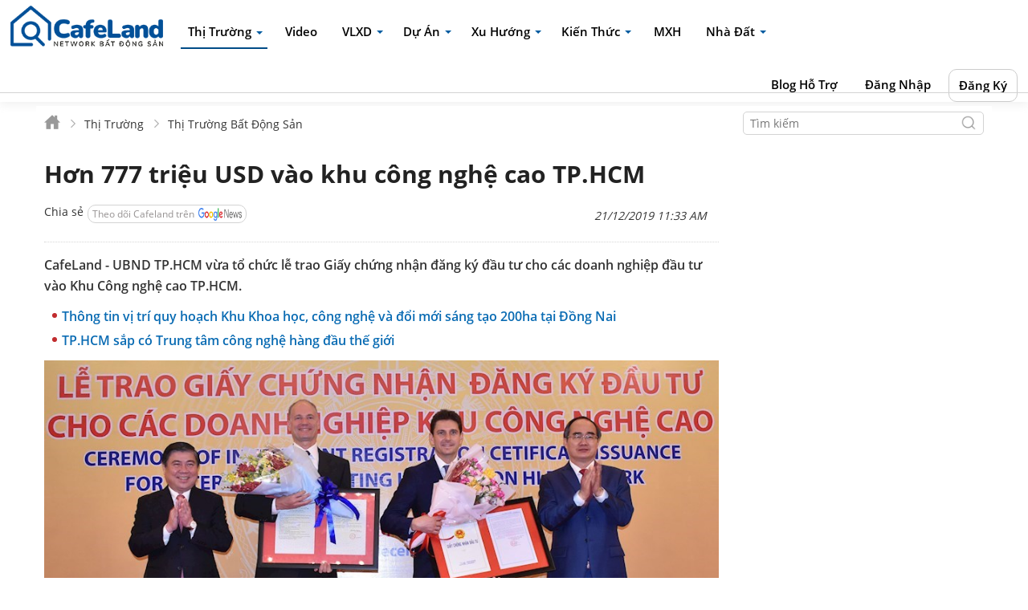

--- FILE ---
content_type: text/html; charset=UTF-8
request_url: https://cafeland.vn/tin-tuc/hon-777-trieu-usd-vao-khu-cong-nghe-cao-tphcm-84526.html
body_size: 23776
content:
<!doctype html>
<html class="no-js" lang="vi"><head>
<meta charset="utf-8"/>
<meta name="viewport" content="width=device-width, initial-scale=1, user-scalable=0">
<meta name="csrf-token" content="eWwG98FormM2hYG5ivUyEtAzyjqByEZI7p4colsx"/>
<link rel="icon" type="image/png" href="/static/images/favicons/favicon-new.png" sizes="16x16">
<meta name="apple-mobile-web-app-title" content="Cafeland.vn"/>
<meta name="application-name" content="Cafeland.vn"/>
<meta name="theme-color" content="#ffffff"/>

<meta name="robots" content="index,follow" />

<title>Hơn 777 triệu USD vào khu công nghệ cao TP.HCM - CafeLand.Vn</title>
<meta name="description" content="CafeLand -  UBND TP.HCM vừa tổ chức lễ trao Giấy chứng nhận đăng ký đầu tư cho các doanh nghiệp đầu tư vào Khu Công nghệ cao TP.HCM.

 - CafeLand.Vn"/>
<meta name="keywords" content="khu cong nghe cao, tphcm, cong nghe"/>
<meta name="news_keywords" content="khu cong nghe cao, tphcm, cong nghe" />
<meta http-equiv="Content-Language" content="vi"/>
<meta name="language" content="vietnamese"/>

<meta name="DC.title" content="Hơn 777 triệu USD vào khu công nghệ cao TP.HCM - CafeLand.Vn"/>
<meta name="geo.region" content="VN"/>
<meta name="geo.placename" content="Ho Chi Minh"/>
<meta name="geo.position" content="10.800711;106.679547"/>
<meta name="ICBM" content="10.800711, 106.679547"/>

<link rel="canonical" href="https://cafeland.vn/tin-tuc/hon-777-trieu-usd-vao-khu-cong-nghe-cao-tphcm-84526.html"/>
<!-- Meta for Facebook -> Image size 1200 x 630 -->
<meta property="og:title" content="Hơn 777 triệu USD vào khu công nghệ cao TP.HCM - CafeLand.Vn"/>
<meta property="og:type" content="article"/>
<meta property="og:url" content="https://cafeland.vn/tin-tuc/hon-777-trieu-usd-vao-khu-cong-nghe-cao-tphcm-84526.html"/>
<meta property="og:image" content="https://static1.cafeland.vn/cafelandnew/imagedata/tintuc/thitruong/2019/12/tuan-03/hon-777-trieu-usd-vao-khu-cong-nghe-cao-tphcm-1576928011.jpg"/>
<meta property="og:image:alt" content="Hơn 777 triệu USD vào khu công nghệ cao TP.HCM - CafeLand.Vn"/>
<meta property="og:description" content="CafeLand -  UBND TP.HCM vừa tổ chức lễ trao Giấy chứng nhận đăng ký đầu tư cho các doanh nghiệp đầu tư vào Khu Công nghệ cao TP.HCM.

 - CafeLand.Vn"/>
<meta property="og:site_name" content="Tin nhanh bất động sản CafeLand"/>
<meta property="article:tag" content="khu cong nghe cao, tphcm, cong nghe"/>
<meta property="article:author" content="https://www.facebook.com/batdongsancafeland"/>
<meta property="article:publisher" content="https://www.facebook.com/batdongsancafeland"/>
<meta property="og:see_also" content="https://cafeland.vn"/>
<meta property="fb:app_id" content="600372793366266"/>
<meta property="fb:admins" content="100001527503148"/>
<meta property="op:markup_url" content="https://cafeland.vn/tin-tuc/hon-777-trieu-usd-vao-khu-cong-nghe-cao-tphcm-84526.html" />

<!-- Meta for Twiter -> Image size 280 x 150 -->
<meta name="twitter:card" content="summary"/>
<meta name="twitter:site" content="@BDS_CafeLand"/>
<meta name="twitter:title" content="Hơn 777 triệu USD vào khu công nghệ cao TP.HCM - CafeLand.Vn"/>
<meta name="twitter:description" content="CafeLand -  UBND TP.HCM vừa tổ chức lễ trao Giấy chứng nhận đăng ký đầu tư cho các doanh nghiệp đầu tư vào Khu Công nghệ cao TP.HCM.

 - CafeLand.Vn"/>
<meta name="twitter:creator" content="@BDS_CafeLand"/>
<meta name="twitter:image:src" content="https://static1.cafeland.vn/cafelandnew/imagedata/tintuc/thitruong/2019/12/tuan-03/hon-777-trieu-usd-vao-khu-cong-nghe-cao-tphcm-1576928011.jpg"/>

<!-- Meta for Discoverability -->
<meta property="place:location:latitude" content="10.800711"/>
<meta property="place:location:longitude" content="106.679547"/>
<meta property="business:contact_data:street_address" content="842/1/84 Nguyễn Kiệm, Phường 3, Quận Gò vấp, Tp. Hồ Chí Minh"/>
<meta property="business:contact_data:locality" content="Hồ Chí Minh"/>
<meta property="business:contact_data:postal_code" content="700000"/>
<meta property="business:contact_data:country_name" content="Việt Nam"/>
<meta property="business:contact_data:email" content="info@cafeland.vn"/>
<meta property="business:contact_data:phone_number" content="0942825711"/>
<meta property="business:contact_data:website" content="https://cafeland.vn"/>
<meta name="copyright" content="Cafeland.vn">
<meta name="author" content="Cafeland.vn">
<meta name="owner" content="Bất động sản Cafeland">

<!-- Meta validate Domain -->
<meta name="google-site-verification" content="Og2TNntwnXAOFdUYeqgsdZarZPzqHvUEcPYfGwT7Y5M" />
<meta name="dmca-site-verification" content="WXR4YUtCMDZTNGNpMmd1aTgxNnRwdz090" />
<meta name="zalo-platform-site-verification" content="JyE5Ch2qBXLiY_aQlgDe6NMDp1kP-nnCCJCv" />
<meta name="alexaVerifyID" content="SADB45osyrQpP3Ni2kdXG81w7go"/>
<script type="text/javascript" src="/static/js/vendor/jquery-1.11.3.min.js"></script>

					<!-- Google tag (gtag.js) -->
		<script async src="https://www.googletagmanager.com/gtag/js?id=G-LGJ40H0X06"></script>
		<script>
		  window.dataLayer = window.dataLayer || [];
		  function gtag(){dataLayer.push(arguments);}
		  gtag('js', new Date());

		  gtag('config', 'G-LGJ40H0X06');
		</script>
		<script>
		  window.dataLayer = window.dataLayer || [];
		  function gtag(){dataLayer.push(arguments);}

		  gtag('event', 'page_view', {
			user_agent_full: navigator.userAgent
		  });
		</script>


		
	
		<link type="text/css" rel="stylesheet" href="/static/css/style.css?v=3.a14">
			<link type="text/css" rel="stylesheet" href="/static/css/style-menu.css?v=a.03">
					
		  <script type="application/ld+json">
        {
            "@context" : "http://schema.org",
            "@type" : "WebPage",
            "name" : "Hơn 777 triệu USD vào khu công nghệ cao TP.HCM - CafeLand.Vn",
            "alternateName" : "CafeLand -  UBND TP.HCM vừa tổ chức lễ trao Giấy chứng nhận đăng ký đầu tư cho các doanh nghiệp đầu tư vào Khu Công nghệ cao TP.HCM.

 - CafeLand.Vn",
            "url" : "https://cafeland.vn/tin-tuc/hon-777-trieu-usd-vao-khu-cong-nghe-cao-tphcm-84526.html"
        }
    </script>
    <script type="application/ld+json">
        {
            "@context": "http://schema.org",
            "@type": "NewsArticle",
            "mainEntityOfPage":{
                "@type":"WebPage",
                "@id":"https://cafeland.vn/tin-tuc/hon-777-trieu-usd-vao-khu-cong-nghe-cao-tphcm-84526.html"
            },
            "headline": "Hơn 777 triệu USD vào khu công nghệ cao TP.HCM - CafeLand.Vn",
            "description": "CafeLand -  UBND TP.HCM vừa tổ chức lễ trao Giấy chứng nhận đăng ký đầu tư cho các doanh nghiệp đầu tư vào Khu Công nghệ cao TP.HCM.

 - CafeLand.Vn",
            "image": {
                "@type": "ImageObject",
                "url": "https://cafeland.vn/image-data/720-480/static1.cafeland.vn/cafelandnew/imagedata/tintuc/thitruong/2019/12/tuan-03/hon-777-trieu-usd-vao-khu-cong-nghe-cao-tphcm-1576928011.jpg",
                "width" : 720,
                "height" : 480
            },
            "datePublished": "2019-12-21T11:33:31+07:00",
            "dateModified": "2019-12-21T11:33:31+07:00",                
            "author": {
                "@type": "Person",
                "name": "CafeLand"
            },
            "publisher": {
                "@type": "Organization",
                "name": "CafeLand.vn",
                "logo": {
                    "@type": "ImageObject",
                    "url": "https://cafeland.vn/static/images/news/logo-new-2024.png"
                }
            }
        }
    </script>    

    
		<script type="text/javascript" src="/static/js/cafelib.js?v=1e8"></script>
	<script type="text/javascript">
		var winWidth = window.innerWidth;
		var lazyLoaded = 0;
		function func_lazyload(){ lazyLoaded = 1; }
		setTimeout(function(){
			func_lazyload();
		},1800);
	</script>
	<!-- Lib ADS -->
	<link href="/adsLib/adsCss.css?v=0.0.1a99" rel="stylesheet">
	<link href="/search/js/owl/css/owl.carousel.min.css" rel="stylesheet">
	<script src="/search/js/owl/owl.carousel.js?v=0.0.0.1" type="text/javascript"></script>
	<script src="/adsLib/adsLibs.js?v=0.0.1a54b84" type="text/javascript"></script>	
	<!-- Google Tag Manager -->
	<script>(function(w,d,s,l,i){w[l]=w[l]||[];w[l].push({'gtm.start':
	new Date().getTime(),event:'gtm.js'});var f=d.getElementsByTagName(s)[0],
	j=d.createElement(s),dl=l!='dataLayer'?'&l='+l:'';j.async=true;j.src=
	'https://www.googletagmanager.com/gtm.js?id='+i+dl;f.parentNode.insertBefore(j,f);
	})(window,document,'script','dataLayer','GTM-TC3DLV5T');</script>
	<!-- End Google Tag Manager -->
</head>
<body data-page="other">
													    <div id="header"  class="header" >
														        <input type="checkbox" id="show-menu" role="button">
<div class="menu-main menu-pc-news  menu-pc-detail " id="sevenFloatTopMenu">
    <div class="container">
		<div class="menu-pc-left">
			<ul class="nav navbar-top">            
				<li class="icon-home">
					<a href="https://cafeland.vn" title="Bất động sản CafeLand">
												<img class="replace-2x" src="/static/images/news/logo-new-2024.png" width="190" height="52" alt="Bất động sản CafeLand"/>
					</a>
				</li>
								  					<li class="dropdown active">
						<a href="https://cafeland.vn/tin-tuc/" title="Thị Trường">Thị Trường</a>
						<ul class="hidden dropdown-menu">
							<li><a href="/tin-tuc/thi-truong/1/" title="Thị Trường">Thị Trường</a></li>
							<li><a href="/quy-hoach/" title="Quy hoạch">Quy hoạch</a></li>
							<li><a href="/tin-tuc/ha-tang/49/" title="Hạ Tầng">Hạ Tầng</a></li>
							<li><a href="/tin-tuc/tai-chinh/3/" title="Tài Chính">Tài Chính</a></li>
							<li><a href="/tin-tuc/the-gioi/6/" title="Thế Giới">Thế Giới</a></li>
							<li><a href="/su-kien/" title="Sự Kiện">Sự Kiện</a></li>
							<li><a href="/tin-tuc/doanh-nghiep/8/" title="Doanh Nghiệp">Doanh Nghiệp</a></li>
							<li><a href="/doanh-nhan/" title="Doanh nhân">Doanh nhân</a></li>
							<li><a href="/phan-tich/" title="Chuyên Gia">Chuyên Gia</a></li>
						</ul>
					</li>
				  							
				<li class="">
					<a href="https://cafeland.vn/video/" title="Video">Video</a>
				</li>
			
								  					<li class="dropdown ">
						<a href="https://cafeland.vn/vat-lieu-xay-dung/" title="VLXD">VLXD</a>
													<ul class="hidden dropdown-menu">                
							 								<li><a href="https://cafeland.vn/vat-lieu-xay-dung/vat-lieu-co-ban/57/" title="Vật liệu cơ bản">Vật liệu cơ bản</a></li>
							 								<li><a href="https://cafeland.vn/vat-lieu-xay-dung/vat-lieu-moi-cong-nghe-moi/58/" title="Vật liệu mới - công nghệ mới">Vật liệu mới - công nghệ mới</a></li>
							 								<li><a href="https://cafeland.vn/vat-lieu-xay-dung/trang-thiet-bi-noi-ngoai-that/59/" title="Trang thiết bị nội - ngoại thất">Trang thiết bị nội - ngoại thất</a></li>
							 								<li><a href="https://cafeland.vn/vat-lieu-xay-dung/bang-gia-vlxd/60/" title="Bảng giá VLXD">Bảng giá VLXD</a></li>
							 							</ul>
											</li>
				  				
								  					<li class="dropdown ">
						<a href="https://cafeland.vn/du-an/" title="Dự án">Dự án</a>
													<ul class="hidden dropdown-menu">
							 								<li><a href="https://cafeland.vn/du-an/can-ho-chung-cu/" title="Căn hộ chung cư">Căn hộ chung cư</a></li>
							 								<li><a href="https://cafeland.vn/du-an/nha-o-xa-hoi/" title="Nhà ở xã hội">Nhà ở xã hội</a></li>
							 								<li><a href="https://cafeland.vn/du-an/khu-do-thi/" title="Khu Đô Thị">Khu Đô Thị</a></li>
							 								<li><a href="https://cafeland.vn/du-an/bat-dong-san-nghi-duong/" title="Bất Động Sản Nghỉ Dưỡng">Bất Động Sản Nghỉ Dưỡng</a></li>
							 								<li><a href="https://cafeland.vn/du-an/dat-nen-du-an/" title="Đất Nền Dự Án">Đất Nền Dự Án</a></li>
							 								<li><a href="https://cafeland.vn/du-an/nha-pho-biet-thu/" title="Nhà Phố - Biệt Thự">Nhà Phố - Biệt Thự</a></li>
							 								<li><a href="https://cafeland.vn/du-an/khu-cong-nghiep/" title="Khu công nghiệp">Khu công nghiệp</a></li>
							 								<li><a href="https://cafeland.vn/du-an/loai-hinh-khac/" title="Loại Hình Khác">Loại Hình Khác</a></li>
							 							</ul>
											</li>
				  				            

								  					<li class="dropdown ">
						<a href="https://cafeland.vn/xu-huong/" title="Xu hướng">Xu hướng</a>
													<ul class="hidden dropdown-menu">
							 								<li><a href="https://cafeland.vn/xu-huong/phong-thuy/17/" title="Phong thủy">Phong thủy</a></li>
							 								<li><a href="https://cafeland.vn/xu-huong/kham-pha/16/" title="Khám phá">Khám phá</a></li>
							 								<li><a href="https://cafeland.vn/xu-huong/noi-ngoai-that/13/" title="Nội-Ngoại Thất">Nội-Ngoại Thất</a></li>
							 								<li><a href="https://cafeland.vn/xu-huong/khong-gian-song/12/" title="Không gian sống">Không gian sống</a></li>
							 							 							   								 <li><a href="https://cafeland.vn/hinh-anh/" title="Album Hình Ảnh">Album Hình Ảnh</a></li>
							   							 							</ul>
											</li>
				  				     
								  					<li class="dropdown ">
						<a href="https://cafeland.vn/kien-thuc/" title="Kiến thức">Kiến thức</a>
													<ul class="hidden dropdown-menu">                
							 								<li><a href="https://cafeland.vn/kien-thuc/tu-van-hoi-dap/18/" title="Tư Vấn Hỏi Đáp">Tư Vấn Hỏi Đáp</a></li>
							 								<li><a href="https://cafeland.vn/kien-thuc/kien-thuc-bat-dong-san/47/" title="Kiến thức bất động sản">Kiến thức bất động sản</a></li>
							 								<li><a href="https://cafeland.vn/kien-thuc/bao-cao-phan-tich/" title="Báo cáo phân tích">Báo cáo phân tích</a></li>
							 								<li><a href="https://cafeland.vn/kien-thuc/van-ban-phap-luat/" title="Văn bản pháp luật">Văn bản pháp luật</a></li>
							 								<li><a href="https://cafeland.vn/kien-thuc/mau-van-ban/" title="Mẫu văn bản">Mẫu văn bản</a></li>
							 								<li><a href="https://cafeland.vn/bang-gia-du-an/" title="Bảng giá dự án">Bảng giá dự án</a></li>
							 								<li><a href="https://cafeland.vn/kien-thuc/bang-gia-dat/" title="Bảng giá đất">Bảng giá đất</a></li>
							 							</ul>
											</li>
				  								<li>
					<a href="/mxh/" title="MXH" target="_blank">MXH</a>
				</li>
				<li class="dropdown">
					<a target="_blank" href="https://nhadat.cafeland.vn" title="Nhà đất">Nhà đất</a>
					<ul class="hidden dropdown-menu">
						<li><a href="https://nhadat.cafeland.vn/nha-dat-ban/" target="_blank" title="Nhà đất bán">Nhà đất bán</a></li>
						<li><a href="https://nhadat.cafeland.vn/cho-thue/" target="_blank" title="Cho thuê">Cho thuê</a></li>
						<li><a href="https://nhadat.cafeland.vn/moi-gioi/" target="_blank" title="Cộng đồng môi giới">Cộng đồng môi giới</a></li>
						<li><a href="https://map.cafeland.vn" target="_blank" title="Bản đồ">Bản đồ</a></li>
					</ul>
				</li>
			</ul><!-- end nav navbar nav -->
		</div>
		<div class="menu-pc-right">
			<ul class="nav navbar-top" id="ul-ajax-item-list">
								<li><a href="/ho-tro/" title="Blog hỗ trợ">Blog hỗ trợ</a></li>
							</ul>
			<script>
				$.ajax({
                    url: "https://cafeland.vn/get-user-nd",
                    type: "GET",
                    success: function (response) {
                        $("#ul-ajax-item-list").append(response.item);
                    },
                    error: function () {
                        console.log("No Cookie!");
                    }
                });
			</script>
		</div>
        <div class="clearfix"></div>
    </div>
    <div class="clearfix"></div>
</div><!-- end menu main -->

		    	    </div>
	    <!-- end header -->

				
							<div class="wrap-main get-main-home  get-boder-main-home ">
												<div class="container wrap-main-page ">
					<!-- ADS -->
																<script>   
		var interval_obj = setInterval(function(){
			var new_id = 84526
			$.ajax({
			   type:'POST',
			   url:'/check-up-view',
			   headers: {'X-CSRF-TOKEN': $('meta[name="csrf-token"]').attr('content')},
			   data:{new_id:new_id},
			   success:function(data){
					console.log(data.success);
			   }
			});
			clearInterval(interval_obj);
		}, 1000);
	</script>
			<div class="breakcrumb-pc">
			<div class="left-bot-col">
				<div class="breakcrumbNews">
					<ul itemscope itemtype="https://schema.org/BreadcrumbList">
												  						  					  	
							<li class="active" itemprop="itemListElement" itemscope itemtype="https://schema.org/ListItem">
																	<a href="https://cafeland.vn/" itemprop="item"><span itemprop="name"> <span style="display: none;">Trang chủ</span><img src="/static/images/news/ion_home-sharp.png" width="20" height="20"/> </span></a>
																<meta itemprop="position" content="1" />
							</li>
							  
						  					  	
							<li class="active" itemprop="itemListElement" itemscope itemtype="https://schema.org/ListItem">
																	<a href="https://cafeland.vn/tin-tuc/" itemprop="item"><span itemprop="name"> Thị Trường </span></a>
																<meta itemprop="position" content="2" />
							</li>
							  
						  					  	
							<li class="active" itemprop="itemListElement" itemscope itemtype="https://schema.org/ListItem">
																	<a href="https://cafeland.vn/tin-tuc/thi-truong/1/" itemprop="item"><span itemprop="name">Thị Trường Bất Động Sản</span></a>
																<meta itemprop="position" content="3" />
							</li>
							  
						  								
					</ul>				
				</div>
			</div>
			<div class="right-bot-col">
				<div class="boxGoogleSearchTop">
    <div class="boxGoogleSearch">
	    <input type="hidden" class="catGoogleSearch" name="catGoogleSearch" value="" />
	    <input type="text" class="inputGoogleSearch" name="inputGoogleSearch" placeholder="Tìm kiếm" value="" />
	    <input type="button" class="okGoogleSearch" />
    </div><!-- box google search -->
</div>			</div>
			<div class="clearfix"></div>
		</div>
		<div class="block">
			<div class="box-post-main-title pb15">
                <h1 class="sevenPostTitle blue" itemprop="headline" id="scrollToPost"><a href="https://cafeland.vn/tin-tuc/hon-777-trieu-usd-vao-khu-cong-nghe-cao-tphcm-84526.html">Hơn 777 triệu USD vào khu công nghệ cao TP.HCM</a></h1>
            </div><!-- end post main title -->
		</div>
	    <div class="left-col">
        <div class="block pb15">
			<div class="box-post-main-title">
								<div class="info-date right" style="display: inline-flex;">
										21/12/2019 11:33 AM
				</div>
            </div><!-- end post main title -->
            <div class="sevenPostShare pb15">
	<div>
		<div style="float:left;width:auto;height: 20px;margin-right: 0px;margin-top: 0px;margin-left: 0px;">
			<div class="fb-share-button" data-href="https://cafeland.vn/tin-tuc/hon-777-trieu-usd-vao-khu-cong-nghe-cao-tphcm-84526.html" data-layout="button_count" data-size="small"><a target="_blank" href="https://www.facebook.com/sharer/sharer.php?u=https://cafeland.vn/tin-tuc/hon-777-trieu-usd-vao-khu-cong-nghe-cao-tphcm-84526.html&amp;src=sdkpreparse" class="fb-xfbml-parse-ignore">Chia sẻ</a></div>
		</div>
					<div style="float: left;margin-top: 2px;">
				<a href="https://news.google.com/publications/CAAqBwgKMKySuAswua3PAw?ceid=VN:vi" target="_blank" style="border-radius: 10px;border: 1px solid #d3d3d3;color: #979393;padding: 2px 5px;font-size: 12px;margin-left: 5px;">Theo dõi Cafeland trên<img src="https://static1.cafeland.vn/cafelandnew/hinh-anh/2022/05/31/104/Google_News_2015.png" width="54" height="10" alt="Theo dõi Cafeland trên" style="height: 16px;padding-top: 6px;padding-left: 5px;"></a></div>
				<div class="clearfix"></div>
    </div>
    <div class="clearfix"></div>
</div><!-- end sevenPostShare -->        </div>
        <div class="block">            
            <a href="javascript:void(0);" class="popUpRatingProject" name="2691" rel="nofollow" style="display: none;">10 năm nay</a>
            			
            <div class="page-content" style="">
                <div class="sevenPostWrap pb10" itemprop="articleBody">                   
                    <div id="sevenBoxNewContentInfoNo" class="sevenPostContent " style="position: relative; z-index: 1000;">
                        <div class="sevenPostDes">CafeLand -  UBND TP.HCM vừa tổ chức lễ trao Giấy chứng nhận đăng ký đầu tư cho các doanh nghiệp đầu tư vào Khu Công nghệ cao TP.HCM.

</div>
					</div>
											<div id="sevenBoxNewContentInfoNo" class="sevenPostContent" style="position: relative; z-index: 1000;">
							<div class="box-content box-relate-content">
								<ul class="list-type-yop">
																										 <li>
										<a href="https://cafeland.vn/tin-tuc/thong-tin-vi-tri-quy-hoach-khu-khoa-hoc-cong-nghe-va-doi-moi-sang-tao-200ha-tai-dong-nai-146813.html" title="Thông tin vị trí quy hoạch Khu Khoa học, công nghệ và đổi mới sáng tạo 200ha tại Đồng Nai">
											Thông tin vị trí quy hoạch Khu Khoa học, công nghệ và đổi mới sáng tạo 200ha tại Đồng Nai
										</a>
										<div class="clearfix"></div>
									 </li>
									 																										 <li>
										<a href="https://cafeland.vn/tin-tuc/tphcm-sap-co-trung-tam-cong-nghe-hang-dau-the-gioi-146066.html" title="TP.HCM sắp có Trung tâm công nghệ hàng đầu thế giới">
											TP.HCM sắp có Trung tâm công nghệ hàng đầu thế giới
										</a>
										<div class="clearfix"></div>
									 </li>
									 																																																																																				</ul>
								<div class="clearfix"></div>
							</div>
						</div>
										<div id="sevenBoxNewContentInfo" class="sevenPostContent postNews " style="position: relative; z-index: 1000;">
						<p style="text-align: center;">
	<img class="lazyload" src="/static/images/img_empty.png"  alt="" data-src="https://static1.cafeland.vn/cafelandData/upload/tintuc/thitruong/2019/12/tuan-03/kcnc-1576927990.jpg" style="width: 600px; height: 356px;" /></p>
<p>
	Cụ thể, UBND th&agrave;nh phố đ&atilde; trao giấy chứng nhận đăng k&yacute; đầu tư cho 1 doanh nghiệp c&oacute; vốn đầu tư nước ngo&agrave;i (FDI) v&agrave; 8 doanh nghiệp trong nước với tổng vốn đầu tư 777,27 triệu USD.</p>
<p>
	Dự &aacute;n FDI l&agrave; C&ocirc;ng ty TNHH Techtronic Tools (Việt Nam) do Techtronic Industries (TTI) l&agrave;m chủ đầu tư thuộc lĩnh vực vi điện tử, với tổng vốn l&agrave; 650 triệu USD. Techtronic Tools sẽ x&acirc;y dựng nh&agrave; m&aacute;y sản xuất phụ kiện, thiết bị điện cầm tay th&ocirc;ng minh d&ugrave;ng trong ng&agrave;nh c&ocirc;ng nghiệp &amp; d&acirc;n dụng v&agrave; th&agrave;nh lập Trung t&acirc;m nghi&ecirc;n cứu ph&aacute;t triển trong lĩnh vực điện tử. Dự &aacute;n c&oacute; kế hoạch sử dụng từ 80 đến 150 nh&agrave; cung ứng nội địa với gi&aacute; trị thu mua nội địa đạt 1 tỷ USD/năm.</p>
<p>
	Đối với 8 dự &aacute;n trong nước, gồm 2 dự &aacute;n sản xuất c&ocirc;ng nghệ cao đều thuộc lĩnh vực c&ocirc;ng nghệ sinh học v&agrave; 6 dự &aacute;n trung t&acirc;m nghi&ecirc;n cứu ứng dụng triển khai c&ocirc;ng nghệ mới dự kiến sẽ tạo ra hơn 100 sản phẩm c&ocirc;ng nghệ mới thuộc c&aacute;c lĩnh vực: c&ocirc;ng nghệ th&ocirc;ng tin; cơ kh&iacute; ch&iacute;nh x&aacute;c tự động ho&aacute;; c&ocirc;ng nghệ sinh học, năng lượng mới v&agrave; vật liệu mới c&oacute; h&agrave;m lượng c&ocirc;ng nghệ cao...</p>
<p>
	Được biết, sau 17 năm x&acirc;y dựng v&agrave; ph&aacute;t triển, đến nay khu c&ocirc;ng nghệ cao TP.HCM l&agrave; điểm đến của 162 nh&agrave; đầu tư trong v&agrave; ngo&agrave;i nước với tổng vốn đầu tư tương đương 7,9 tỷ USD.</p>

						                    </div>
                    <div class="clearfix"></div>
					
										
					
                    																<div class="sevenPostAuthor">Diệu Trang</div><!-- sevenPostAuthor -->
																															
																
					<div class="clearfix"></div>
					
																						
											<div class="nhaDatSpecialVip">
		<div >
			<div class="box-title hover-suggestions hasTooltip" style="display: block; max-height: 54px;">
				<ul class="box-title-content">
					<li class="active">
						<h2 class="sevenMainTitle hover-suggestions" style="display: contents"><a href="https://nhadat.cafeland.vn/nha-dat-ban/" title="Mua bán nhà đất" target="_blank">Mua bán nhà đất</a></h2>
						<a rel="nofollow" target="_blank" class="a-hover-suggestions tooltipInfo dishidden" href="https://nhadat.cafeland.vn/ho-tro/tin-nao-se-duoc-hien-thi-o-muc-mua-ban-nha-dat-noi-bat-181.html" rel="nofollow"><i class="fa fa-info-circle tool-tip"></i><span class="tooltiptext">Bạn muốn tin đăng của bạn hiển thị ở đây ?</span></a>
					</li>
					<li class="text-creat">
						<a href="https://nhadat.cafeland.vn/member/dang-tin.html?tinhthanh=0&amp;quanhuyen=0" target="_blank" title="Thêm tài sản của bạn vào đây" rel="nofollow">Thêm tài sản của bạn vào đây >></a>
					</li>
				</ul>
				<div class="clearfix"></div>
			</div>
			<div class="box-content an-bot-nha-dat">
				<div id="propertySlide" class="row-cust owl-carousel owl-theme">
					<div class="itemRow col-12-cust col-md-3-cust item">
						<div class="itemReals">
							<a href="https://nhadat.cafeland.vn/member/dang-tin.html?tinhthanh=0&amp;quanhuyen=0" rel="nofollow" target="_blank" title="Mua bán nhà đất">
								<img src="https://static1.cafeland.vn/cafelandnew/upload/quangcao/2025/banner-t11.webp" class="box-image-ads" alt="Mua bán nhà đất" />
							</a>
						</div>
					</div>
											<div class="itemRow col-12-cust col-md-3-cust item">
							<div class="itemReals">
																									<div class="reals-typevip">VIP</div>                
								                    
								<a href="https://nhadat.cafeland.vn/ban-nha-mat-tien-nguyen-van-nghi-p7-go-vap-ngang-4m-dai-23m-shcn-889m2-4-tang-2286033.html" class="img" target="_blank" title="Bán nhà mặt tiền Nguyễn Văn Nghi P.7 Gò Vấp ngang 4m dài 23m SHCN 88,9m2 4 tầng">
									 <img src="https://static2.cafeland.vn//static01/sgd/news/2025/11/thumb/ban-nha-rieng-theo-quan-tp-ho-chi-minh-1763858328-nhadat.cafeland.vn.jpg" alt="Bán nhà mặt tiền Nguyễn Văn Nghi P.7 Gò Vấp ngang 4m dài 23m SHCN 88,9m2 4 tầng" width="200" height="170" onerror="this.src='https://nhadat.cafeland.vn/user/assets/img/properties/property-no.jpg'"> 																		<div class="poptool-icon"><span class="icon-img"></span><span class="infor-text">9</span></div>
								</a>
								<div class="item-content">
									<a href="https://nhadat.cafeland.vn/ban-nha-mat-tien-nguyen-van-nghi-p7-go-vap-ngang-4m-dai-23m-shcn-889m2-4-tang-2286033.html" class="title mb-2 mb-title-cust" target="_blank" title="Bán nhà mặt tiền Nguyễn Văn Nghi P.7 Gò Vấp ngang 4m dài 23m SHCN 88,9m2 4 tầng">Bán nhà mặt tiền Nguyễn Văn Nghi P.7 Gò Vấp ngang 4m dài 23m SHCN 88,9m2 4 tầng</a>
									<div class="mb-2-cust"><span class="price">12 tỷ </span><span class="area">- 88.9m2</span></div>
									<div class="location mb-2-cust"><span class="fa fa-map-marker"></span> Gò Vấp, TP. Hồ Chí Minh</div>
									<div class="postTime w-49 d-inline-cust">Hôm nay</div>
									<div class="contactTel w-49 d-inline-cust"><div class="btnContactTel" title="Điện thoại liên lạc" data-phone="0911194001">0911194***</div></div>
								</div>
							</div>
						</div>            
											<div class="itemRow col-12-cust col-md-3-cust item">
							<div class="itemReals">
																									<div class="reals-typevip">VIP</div>                
								                    
								<a href="https://nhadat.cafeland.vn/von-chi-800tr-20-so-huu-luon-can-73m-tmdv-trung-tam-cau-giay-goi-0941617318-2288873.html" class="img" target="_blank" title="Vốn chỉ 800tr( 20%) sở hữu luôn căn 73m TMDV trung tâm Cầu Giấy. Gọi 0941617318">
									 <img src="https://static2.cafeland.vn//static01/sgd/news/2026/01/thumb/ban-nha-rieng-theo-quan-khu-vuc-1767600796-nhadat.cafeland.vn.jpg" alt="Vốn chỉ 800tr( 20%) sở hữu luôn căn 73m TMDV trung tâm Cầu Giấy. Gọi 0941617318" width="200" height="170" onerror="this.src='https://nhadat.cafeland.vn/user/assets/img/properties/property-no.jpg'"> 									 <span class="icon-video-full"></span> 									<div class="poptool-icon"><span class="icon-img"></span><span class="infor-text">1</span></div>
								</a>
								<div class="item-content">
									<a href="https://nhadat.cafeland.vn/von-chi-800tr-20-so-huu-luon-can-73m-tmdv-trung-tam-cau-giay-goi-0941617318-2288873.html" class="title mb-2 mb-title-cust" target="_blank" title="Vốn chỉ 800tr( 20%) sở hữu luôn căn 73m TMDV trung tâm Cầu Giấy. Gọi 0941617318">Vốn chỉ 800tr( 20%) sở hữu luôn căn 73m TMDV trung tâm Cầu Giấy. Gọi 0941617318</a>
									<div class="mb-2-cust"><span class="price">4 tỷ </span><span class="area">- 73m2</span></div>
									<div class="location mb-2-cust"><span class="fa fa-map-marker"></span> Cầu Giấy, TP. Hà Nội</div>
									<div class="postTime w-49 d-inline-cust">Hôm nay</div>
									<div class="contactTel w-49 d-inline-cust"><div class="btnContactTel" title="Điện thoại liên lạc" data-phone="0941617318">0941617***</div></div>
								</div>
							</div>
						</div>            
											<div class="itemRow col-12-cust col-md-3-cust item">
							<div class="itemReals">
																									<div class="reals-typevip">VIP</div>                
								                    
								<a href="https://nhadat.cafeland.vn/ban-dat-mat-tien-duong-nhua-dien-tich-khung-1-to-ky-xa-tan-xuan-hoc-mon-2234106.html" class="img" target="_blank" title="BÁN ĐẤT MẶT TIỀN ĐƯỜNG NHỰA DIỆN TÍCH KHỦNG 1/ TÔ KÝ , XÃ TÂN XUÂN , HÓC MÔN">
									 <img src="https://static2.cafeland.vn//static01/sgd/news/2024/03/thumb/dat-nen-dat-o-dat-tho-cu-huyen-hoc-mon-tp-ho-chi-minh-1711888686-nhadat.cafeland.vn.jpg" alt="BÁN ĐẤT MẶT TIỀN ĐƯỜNG NHỰA DIỆN TÍCH KHỦNG 1/ TÔ KÝ , XÃ TÂN XUÂN , HÓC MÔN" width="200" height="170" onerror="this.src='https://nhadat.cafeland.vn/user/assets/img/properties/property-no.jpg'"> 																		<div class="poptool-icon"><span class="icon-img"></span><span class="infor-text">4</span></div>
								</a>
								<div class="item-content">
									<a href="https://nhadat.cafeland.vn/ban-dat-mat-tien-duong-nhua-dien-tich-khung-1-to-ky-xa-tan-xuan-hoc-mon-2234106.html" class="title mb-2 mb-title-cust" target="_blank" title="BÁN ĐẤT MẶT TIỀN ĐƯỜNG NHỰA DIỆN TÍCH KHỦNG 1/ TÔ KÝ , XÃ TÂN XUÂN , HÓC MÔN">BÁN ĐẤT MẶT TIỀN ĐƯỜNG NHỰA DIỆN TÍCH KHỦNG 1/ TÔ KÝ , XÃ TÂN XUÂN , HÓC MÔN</a>
									<div class="mb-2-cust"><span class="price">18 tỷ </span><span class="area">- 1270.3m2</span></div>
									<div class="location mb-2-cust"><span class="fa fa-map-marker"></span> Hóc Môn, TP. Hồ Chí Minh</div>
									<div class="postTime w-49 d-inline-cust">Hôm nay</div>
									<div class="contactTel w-49 d-inline-cust"><div class="btnContactTel" title="Điện thoại liên lạc" data-phone="0977830779">0977830***</div></div>
								</div>
							</div>
						</div>            
											<div class="itemRow col-12-cust col-md-3-cust item">
							<div class="itemReals">
																									<div class="reals-typevip">VIP</div>                
								                    
								<a href="https://nhadat.cafeland.vn/top-nha-vi-tri-dep-sai-gon-4-x-36m-nguyen-trai-ben-thanh-quan-1-2248093.html" class="img" target="_blank" title="Top nhà vị trí đẹp Sài Gòn 4 x 36m Nguyễn Trãi Bến Thành Quận 1">
									 <img src="https://static2.cafeland.vn//static01/sgd/news/2024/08/thumb/ban-nha-pho-quan-1-tp-ho-chi-minh-1724400961-nhadat.cafeland.vn.jpg" alt="Top nhà vị trí đẹp Sài Gòn 4 x 36m Nguyễn Trãi Bến Thành Quận 1" width="200" height="170" onerror="this.src='https://nhadat.cafeland.vn/user/assets/img/properties/property-no.jpg'"> 																		<div class="poptool-icon"><span class="icon-img"></span><span class="infor-text">4</span></div>
								</a>
								<div class="item-content">
									<a href="https://nhadat.cafeland.vn/top-nha-vi-tri-dep-sai-gon-4-x-36m-nguyen-trai-ben-thanh-quan-1-2248093.html" class="title mb-2 mb-title-cust" target="_blank" title="Top nhà vị trí đẹp Sài Gòn 4 x 36m Nguyễn Trãi Bến Thành Quận 1">Top nhà vị trí đẹp Sài Gòn 4 x 36m Nguyễn Trãi Bến Thành Quận 1</a>
									<div class="mb-2-cust"><span class="price">100 tỷ </span><span class="area">- 145m2</span></div>
									<div class="location mb-2-cust"><span class="fa fa-map-marker"></span> Bến Thành, TP. Hồ Chí Minh</div>
									<div class="postTime w-49 d-inline-cust">Hôm nay</div>
									<div class="contactTel w-49 d-inline-cust"><div class="btnContactTel" title="Điện thoại liên lạc" data-phone="0903915716">0903915***</div></div>
								</div>
							</div>
						</div>            
											<div class="itemRow col-12-cust col-md-3-cust item">
							<div class="itemReals">
																									<div class="reals-typevip">VIP</div>                
								                    
								<a href="https://nhadat.cafeland.vn/studio-lau-2-30-m2-tach-bep-bancol-lon-free-xe-137-tran-dinh-xu-55trth-2286885.html" class="img" target="_blank" title="STUDIO LẦU 2- 30 M2- TÁCH BẾP- BANCOL LỚN- FREE XE- 137/ TRẦN ĐÌNH XU- 5,5TR/TH">
									 <img src="https://static2.cafeland.vn//static01/sgd/news/2025/12/thumb/phong-tro-theo-quan-tp-ho-chi-minh-1764823109-nhadat.cafeland.vn.png" alt="STUDIO LẦU 2- 30 M2- TÁCH BẾP- BANCOL LỚN- FREE XE- 137/ TRẦN ĐÌNH XU- 5,5TR/TH" width="200" height="170" onerror="this.src='https://nhadat.cafeland.vn/user/assets/img/properties/property-no.jpg'"> 																		<div class="poptool-icon"><span class="icon-img"></span><span class="infor-text">7</span></div>
								</a>
								<div class="item-content">
									<a href="https://nhadat.cafeland.vn/studio-lau-2-30-m2-tach-bep-bancol-lon-free-xe-137-tran-dinh-xu-55trth-2286885.html" class="title mb-2 mb-title-cust" target="_blank" title="STUDIO LẦU 2- 30 M2- TÁCH BẾP- BANCOL LỚN- FREE XE- 137/ TRẦN ĐÌNH XU- 5,5TR/TH">STUDIO LẦU 2- 30 M2- TÁCH BẾP- BANCOL LỚN- FREE XE- 137/ TRẦN ĐÌNH XU- 5,5TR/TH</a>
									<div class="mb-2-cust"><span class="price">5,5 triệu </span><span class="area">- 30m2</span></div>
									<div class="location mb-2-cust"><span class="fa fa-map-marker"></span> Cầu Ông Lãnh, TP. Hồ Chí Minh</div>
									<div class="postTime w-49 d-inline-cust">Hôm nay</div>
									<div class="contactTel w-49 d-inline-cust"><div class="btnContactTel" title="Điện thoại liên lạc" data-phone="0917915189">0917915***</div></div>
								</div>
							</div>
						</div>            
											<div class="itemRow col-12-cust col-md-3-cust item">
							<div class="itemReals">
																									<div class="reals-typevip">VIP</div>                
								                    
								<a href="https://nhadat.cafeland.vn/villa-caraworld-cam-ranh-do-thi-trai-tim-2271769.html" class="img" target="_blank" title="Villa Caraworld Cam Ranh - Đô Thị Trái Tim">
									 <img src="https://static2.cafeland.vn//static01/sgd/news/2025/05/thumb/ban-biet-thu-cam-ranh-khanh-hoa-1747878851-nhadat.cafeland.vn.jpg" alt="Villa Caraworld Cam Ranh - Đô Thị Trái Tim" width="200" height="170" onerror="this.src='https://nhadat.cafeland.vn/user/assets/img/properties/property-no.jpg'"> 																		<div class="poptool-icon"><span class="icon-img"></span><span class="infor-text">9</span></div>
								</a>
								<div class="item-content">
									<a href="https://nhadat.cafeland.vn/villa-caraworld-cam-ranh-do-thi-trai-tim-2271769.html" class="title mb-2 mb-title-cust" target="_blank" title="Villa Caraworld Cam Ranh - Đô Thị Trái Tim">Villa Caraworld Cam Ranh - Đô Thị Trái Tim</a>
									<div class="mb-2-cust"><span class="price">26 tỷ </span><span class="area">- 453.8m2</span></div>
									<div class="location mb-2-cust"><span class="fa fa-map-marker"></span> Bắc Cam Ranh, Khánh Hòa</div>
									<div class="postTime w-49 d-inline-cust">Hôm nay</div>
									<div class="contactTel w-49 d-inline-cust"><div class="btnContactTel" title="Điện thoại liên lạc" data-phone="0909218674">0909218***</div></div>
								</div>
							</div>
						</div>            
											<div class="itemRow col-12-cust col-md-3-cust item">
							<div class="itemReals">
																									<div class="reals-typevip">VIP</div>                
								                    
								<a href="https://nhadat.cafeland.vn/ban-nha-pho-hxh-phanh-thong-tphcm-setup-san-chi-can-don-vao-o-ngay-2282499.html" class="img" target="_blank" title="BÁN NHÀ PHỐ HXH –P.Hạnh Thông, Tp.HCM – SETUP SẴN, CHỈ CẦN DỌN VÀO Ở NGAY">
									 <img src="https://static2.cafeland.vn//static01/sgd/news/2025/10/thumb/ban-nha-rieng-theo-quan-tp-ho-chi-minh-1759724268-nhadat.cafeland.vn.jpg" alt="BÁN NHÀ PHỐ HXH –P.Hạnh Thông, Tp.HCM – SETUP SẴN, CHỈ CẦN DỌN VÀO Ở NGAY" width="200" height="170" onerror="this.src='https://nhadat.cafeland.vn/user/assets/img/properties/property-no.jpg'"> 																		<div class="poptool-icon"><span class="icon-img"></span><span class="infor-text">7</span></div>
								</a>
								<div class="item-content">
									<a href="https://nhadat.cafeland.vn/ban-nha-pho-hxh-phanh-thong-tphcm-setup-san-chi-can-don-vao-o-ngay-2282499.html" class="title mb-2 mb-title-cust" target="_blank" title="BÁN NHÀ PHỐ HXH –P.Hạnh Thông, Tp.HCM – SETUP SẴN, CHỈ CẦN DỌN VÀO Ở NGAY">BÁN NHÀ PHỐ HXH –P.Hạnh Thông, Tp.HCM – SETUP SẴN, CHỈ CẦN DỌN VÀO Ở NGAY</a>
									<div class="mb-2-cust"><span class="price">Thương lượng</span><span class="area">- 360m2</span></div>
									<div class="location mb-2-cust"><span class="fa fa-map-marker"></span> Hạnh Thông, TP. Hồ Chí Minh</div>
									<div class="postTime w-49 d-inline-cust">Hôm nay</div>
									<div class="contactTel w-49 d-inline-cust"><div class="btnContactTel" title="Điện thoại liên lạc" data-phone="0909218674">0909218***</div></div>
								</div>
							</div>
						</div>            
											<div class="itemRow col-12-cust col-md-3-cust item">
							<div class="itemReals">
																									<div class="reals-typevip">VIP</div>                
								                    
								<a href="https://nhadat.cafeland.vn/ban-dat-tho-lua-gia-dat-lua-tai-can-giuoc-long-an-2288569.html" class="img" target="_blank" title="Bán đất thổ lúa giá đất lúa tại Cần Giuộc, Long An">
									 <img src="https://static2.cafeland.vn//static01/sgd/news/2025/12/thumb/ban-dat-tho-cu-theo-quan-tay-ninh-1767079640-nhadat.cafeland.vn.jpg" alt="Bán đất thổ lúa giá đất lúa tại Cần Giuộc, Long An" width="200" height="170" onerror="this.src='https://nhadat.cafeland.vn/user/assets/img/properties/property-no.jpg'"> 																		<div class="poptool-icon"><span class="icon-img"></span><span class="infor-text">6</span></div>
								</a>
								<div class="item-content">
									<a href="https://nhadat.cafeland.vn/ban-dat-tho-lua-gia-dat-lua-tai-can-giuoc-long-an-2288569.html" class="title mb-2 mb-title-cust" target="_blank" title="Bán đất thổ lúa giá đất lúa tại Cần Giuộc, Long An">Bán đất thổ lúa giá đất lúa tại Cần Giuộc, Long An</a>
									<div class="mb-2-cust"><span class="price">15 tỷ </span><span class="area">- 4700m2</span></div>
									<div class="location mb-2-cust"><span class="fa fa-map-marker"></span> Cần Giuộc, Tây Ninh</div>
									<div class="postTime w-49 d-inline-cust">Hôm nay</div>
									<div class="contactTel w-49 d-inline-cust"><div class="btnContactTel" title="Điện thoại liên lạc" data-phone="0359051478">0359051***</div></div>
								</div>
							</div>
						</div>            
									</div>
			</div>
		</div>
		<style>
			.nhaDatSpecialVip .hover-suggestions {padding-right: 0;}
			.nhaDatSpecialVip .box-title-content {display: inline-flex; width: 100%;margin-left: 0;}
			.nhaDatSpecialVip .box-title-content li.active{width: 70%;padding-left: 0px;}
			.nhaDatSpecialVip .box-title-content li.text-creat{width: 30%;text-align: right;padding-right: 0px;font-weight: bold;color: #005ba0;}
			.row-cust { --bs-gutter-x: 1.5rem; --bs-gutter-y: 0; display: flex; flex-wrap: wrap;}
			.row-cust>*{flex-shrink: 0; width: 100%; max-width: 100%;}
			.col{flex: 1 0 0%;}
			.col-12-cust{flex: 0 0 auto; width: 100%;}
			.col-md-3-cust{flex: 0 0 auto; width: 23.7%;}
			.w-49{width:49%;}
			.mb-2-cust{margin-bottom:.2rem!important;display: -webkit-box;-webkit-line-clamp: 1;-webkit-box-orient: vertical;overflow: hidden;}
			.d-inline-cust{display: inline-block;}
			
			.nhaDatSpecialVip{padding: 0px 15px; background: #f2f2f2; border-radius: 10px;}
			.nhaDatSpecialVip .box-title{margin-top:10px;padding-top: 5px;}
			.nhaDatSpecialVip .box-content{padding-top: 18px;padding-bottom:0px;}
			.itemRow{margin-right:13px;margin-bottom:14px;}        
			.itemRow:nth-child(4n){margin-right:0px;}        
			.itemReals{border-radius:8px;box-shadow: rgba(0, 0, 0, .1) 0 2px 3px 0; border: 1px solid #f2f2f2; line-height:20px; position: relative;background: #fff;height: 304px;}
			.itemReals .item-content{padding:10px;font-size: 13px;}
			.itemReals .img{width:100%; background-color:#f5f5f5; height: 170px; overflow: hidden; display: block; position: relative;}
			.itemReals .img img{width:100%;object-fit: cover; height: 170px; border-radius: 8px 8px 0px 0px;}
			.itemReals .img .icon-video-full{ width: 50px; height: 50px; position: absolute; z-index: 1; top: 0; left: 0; bottom: 0; right: 0; margin: auto;
				background: url('https://nhadat.cafeland.vn/light_theme/css/images/icon-video-larg.svg') no-repeat; background-size: cover; display: inline-block;
			}
			.itemReals .reals-typevip {background: url('https://nhadat.cafeland.vn/light_theme/css/images/frame-red.svg') no-repeat; background-position: right; border-top-left-radius: 5px;
				border-bottom-left-radius: 5px; width: 35px; height: 23px; position: absolute; z-index: 1; right: -5px; color: #fff; font-size: 14px; text-align: left; padding: 3px 0 3px 17px;
				font-style: normal; font-weight: 700; margin-top: 7px; top:0;
			}
			.itemReals .reals-uytin {background: url('https://nhadat.cafeland.vn/light_theme/css/images/frame-yellow.svg') no-repeat; height: 24px; width: 75px; position: absolute; z-index: 1; left: -10px; height: 35px; color: #fff; font-size: 14px; text-align: left; padding: 6px 0 0 27px; font-style: normal; font-weight: 700; margin-top: 3px;}
			.itemReals .title{color:#005ba0; font-weight: 600; font-size: 14px;}
			.itemReals .price{color: #e03c31; margin-right:7px; font-weight: bold;}
			.itemReals .location span{margin-right:3px;}
			.itemReals .contactTel{text-align: right;}
			.itemReals .contactTel div{background-color: #005ba0;color:#FFF; padding:3px 5px 3px 5px; border-radius: 5px;}
			.itemReals .contactTel div:hover{cursor: pointer;color: #fff}
			

			.itemReals .poptool-icon{position: absolute; z-index: 2; right: 0; padding: 5px; right: 5px; bottom:0px;}
			.itemReals .poptool-icon .icon-img {width: 22px;height: 22px;background: url('https://nhadat.cafeland.vn/light_theme/css/images/icon-image.svg') no-repeat;display: inline-block;}
			.itemReals .poptool-icon .infor-text {color: #fff; font-weight: 700; font-size: normal; float: right; padding: 2px 2px 2px 5px;}

			.itemRow.vip{background-color:#ffedcc;}
			.itemRow.vip .itemReals{border:1px solid #ffa400;}
			
			#propertySlide{display: flex;}
			#propertySlide .owl-stage-outer{display: inline-block;}
			#propertySlide .owl-stage-outer .owl-item .col-md-3-cust.item{display: inline;}
			#propertySlide .box-image-ads{height: 304px;object-fit: cover;border-radius: 8px;}

			#propertySlide .owl-nav .owl-prev, #propertySlide .owl-nav .owl-next {
				color: #c3c3c3;
				border: 1px solid #c3c3c3;
				border-radius: 50%;
				width: 25px;
				height: 25px;
				display: flex;
				align-items: center;
				justify-content: center;
				cursor: pointer;
				font-size: 25px;
				line-height: 1;
				transition: background 0.3s;
				position: absolute;
				top: 44%;
				transform: translateY(-50%);
				background: #fff;
				font-weight: bold;
			}
			#propertySlide .owl-nav .owl-prev span, #propertySlide .owl-nav .owl-next span {
				margin-top: -6px;
			}

			#propertySlide .owl-nav .owl-prev:hover, #propertySlide .owl-nav .owl-next:hover {
			}

			#propertySlide .owl-nav .owl-prev {
				left: -10px;
			}

			#propertySlide .owl-nav .owl-next {
				right: -10px;
			}
			
			.nhaDatSpecialVip .box-contact-oa{
				text-align: right;
				padding-bottom: 15px;
				margin-top: -5px;
			}
			.nhaDatSpecialVip .box-contact-oa .icon-zalo-oa{
				background: #fff;
				border-radius: 8px;
				box-shadow: rgba(0, 0, 0, .1) 0 2px 3px 0;
				border: 1px solid #f2f2f2;
				padding: 8px 10px;
			}
			.mb-title-cust{
				display: -webkit-box;-webkit-line-clamp: 2;-webkit-box-orient: vertical;overflow: hidden;
			}
			
			@media (max-width: 820px){
				.nhaDatSpecialVip .col-md-3-cust{width:32%;}
				.nhaDatSpecialVip .itemRow:nth-child(4n){margin-right:14px;}
				.nhaDatSpecialVip .itemRow:nth-child(3n){margin-right:0px;}
				#propertySlide .box-image-ads{height:304px;}
			}
			@media (max-width: 710px){
				.nhaDatSpecialVip .col-md-3-cust{width:31%;}            
				.nhaDatSpecialVip .w-49{width:49%;}
			}
			@media (max-width: 600px){
				.nhaDatSpecialVip .col-md-3-cust{width:48.5%;}            
				.nhaDatSpecialVip .w-49{width:49%;}
				.nhaDatSpecialVip .itemRow:nth-child(4n){margin-right:14px;}
				.nhaDatSpecialVip .itemRow:nth-child(3n){margin-right:14px;}
				.nhaDatSpecialVip .itemRow:nth-child(2n){margin-right:0px;}
			}
			@media (max-width: 485px){
				.nhaDatSpecialVip .col-md-3-cust{width:48%;}                        
			}
			@media (max-width: 476px){
				.nhaDatSpecialVip .w-49{width:49%;}
			}
			@media (max-width: 410px){
				.nhaDatSpecialVip .col-md-3-cust{width:100%;}
				.nhaDatSpecialVip .w-49{width:49%;}
				.itemReals .img{height: 170px;}            
				.itemReals .contactTel div{max-width: fit-content; margin-right: 0px; margin-left: auto;}
			}
		</style>
		<script>
		$(function(){ $('.btnContactTel').click(function(){ 
			var telContact = $(this).data('phone'); $(this).html('<a href="tel:'+telContact+'">'+telContact+'</a>')}) 
		})</script>
	</div>
							<link href="/search/js/owl/css/owl.carousel.min.css" rel="stylesheet">
			<script src="/search/js/owl/owl.carousel.js?v=0.0.0.1" type="text/javascript"></script>
			<script>
				$(document).ready(function(){
					$("#propertySlide").owlCarousel({
						lazyLoad:true,
						loop:true,
						margin: 10,
						autoplay:false,
						nav:true,
						dots:false,
						items: 1.5, // Number of items to show at once
						responsive: {
							600: {
								items: 3.5 // Number of items to show on screens larger than 600px
							}
						}
					});
				});
			</script>
			
										
					
										
                    <div class="sevenPostZalo">
	<ul class="the-seven-share">
	 <li class="btnFacebook"><a href="javascript:fbshareCurrentPage()" alt="Share on Facebook"><span class="ti-facebook"></span>Facebook</a></li>
	 <li class="btnSevenZalo zalo-share-button" data-href="https://cafeland.vn/tin-tuc/hon-777-trieu-usd-vao-khu-cong-nghe-cao-tphcm-84526.html" data-oaid="539973473463920862" data-layout="icon-text" data-customize="true"><a href="javascript:void(0);" title="Chia sẻ Zalo"><span class="ti-zalo"></span> Chia sẻ</a></li>
		<script language="javascript">
			function fbshareCurrentPage()
			{window.open("https://www.facebook.com/sharer/sharer.php?u="+escape(window.location.href)+"&t="+document.title, '', 
			'menubar=no,toolbar=no,resizable=yes,scrollbars=yes,height=300,width=600');
			return false; }
		</script>
		<script>
			$(function(){
				setTimeout(function(){
					$.getScript('https://sp.zalo.me/plugins/sdk.js')
				},5000);
			});
		</script>
			<li class="btnSave"><a href="javascript:alert('Vui lòng đăng nhập trước khi sử dụng.');" alt="Lưu Tin" ><span class="fa fa-save"></span>&nbsp;&nbsp;Lưu tin</a></li>
		<li class="btnBCVP">
			<script type="text/javascript" src="/static/js/libs_report_violation.js"></script>
			<a href="javascript:void(0);" title="Báo cáo vi phạm" id="actReportViol" onclick="jsLibReportViol.showReport()" ><span class="fa fa-warning"></span>&nbsp;&nbsp;Báo cáo</a>

			<div class="popUpFormBinhLuan" id="popUpFormReportViolResult">
				<p class="background-popUp"></p>
				<div class="wrapper">					
					<div class="popRating-title">Báo cáo vi phạm</div>
					<div class="popupChartRating popupReportCtn">
					<form method="get" action="" onsubmit="return jsLibReportViol.checkReportForm('#sendReport');">
												<input type="hidden" name="report_newsid" id="report_newsid" value="84526">						
						<input type="hidden" name="_token" value="eWwG98FormM2hYG5ivUyEtAzyjqByEZI7p4colsx" id="_token">
						<div class="msg_report"></div>
						<div class="itemRows">
							<label><b>Họ và Tên:</b></label>
							<input type="text" name="report_fullname" id="report_fullname" required value="">
						</div>
						<div class="itemRows">
							<label><b>Số điện thoại:</b></label>
							<input type="number" name="report_phone" id="report_phone" required value="">
						</div>
						<div class="itemRows">
							<label><b>Email:</b></label>
							<input type="email" name="report_email" id="report_email" required value="">
						</div>						
						<div class="itemRows">
							<label><b>Nội dung muốn báo cáo:</b></label>
							<textarea name="report_msg" id="report_msg" rows="4" required></textarea>
						</div>
						<div class="itemRows">						   
							<input type="submit" name="sendReport" id="sendReport" class="btn btn-primary w100" value="Gửi" data-submit="https://cafeland.vn/ajax/send-report-violation" data-newstitle="Hơn 777 triệu USD vào khu công nghệ cao TP.HCM">&nbsp;
							<input type="button" name="closeReport" id="closeReport" class="btn w100" value="Đóng" onclick="jsLibReportViol.offReport()">
						</div>				
					</form>
					</div>
				</div>
			</div>				
			<style>	
				#sendReport{color: #fff; background-color: #e72a1a; border-color: #e72a1a;}
				.btnBCVP{padding: 2px 10px; font-size: 14px;}
				#popUpFormReportViolResult .popRating-title{margin-top:0px;}
				#popUpFormReportViolResult .msg_report{font-size: 14x; color: red;}
				.popupReportCtn .itemRows, .popupReportCtn .itemRows label{width:100%; display: block; font-size: 14px;}
				.popupReportCtn .itemRows label{text-align: left;}
				.popupReportCtn .itemRows input,.popupReportCtn .itemRows textarea{font-size: 14px; width:100%; border: 1px solid #ced4da; border-radius: 0.25rem; padding:5px; box-sizing: border-box;}			
				.popupReportCtn .itemRows input.w100{width:48%;}
				@media (max-width:500px){
					.popUpFormBinhLuan > div.wrapper{width:80%;}
				}
				.btnOA {
					padding: 2px 10px;
					font-size: 14px;
					float: right !important;
					margin-right: 0px !important;
				}
				.btnOA .box-contact-oa img{padding-top: 4px;}
				@media (max-width:768px){
					.btnOA {
						float: left !important;
						margin-right: 5px !important;
					}
				}
			</style>
	
		</li>
		<li class="btnOA">
			<div class="box-contact-oa">
				<a href="https://zalo.me/3435801193180833862" title="Chat với bộ phận hỗ trợ khách hàng" class="icon-zalo-oa" target="_blank">
					<img src="https://nhadat.cafeland.vn/light_theme/css/images/icon-support.png" width="30px" height="27px" alt="Chat với bộ phận hỗ trợ khách hàng"> Liên hệ
				</a>
			</div>
		</li>
	</ul>
    <div class="clearfix"></div>
</div><!-- end sevenPostShare -->					
					<div class="over-dk" style="background: #f7f7f7;">
                        <a href="https://www.youtube.com/cafelandvietnam?sub_confirmation=1" target="_blank"><img data-src="/static/images/youtube_small.png" width="25" height="25" src="/static/images/img_empty.png" alt="Đăng ký kênh Youtube CafeLand" class="lazyload"> Đăng ký kênh
                            Youtube CafeLand để theo dõi các video Thị Trường mới nhất!</a>
                    </div>
                </div><!-- end sevenPostWrap -->

                <!-- tin lien quan -->
								
				<script>    
					varTinLienQuanView = $(".boxTinLienQuan").html(); $(".boxTinLienQuan").children().remove(); $(".boxTinLienQuan").addClass('blkLoadCtnFr');
					loadBoxTinLiqnQuan = setInterval(function(){ 
						if(lazyLoaded){
						  setTimeout(function(){
							$(".boxTinLienQuan").html(varTinLienQuanView); $(".boxTinLienQuan").removeClass('blkLoadCtnFr');
							func_lazyload();  
							clearInterval(loadBoxTinLiqnQuan);
						  },1500)  
						}
					},4000);
				</script>
	
                <div class="box-content">
	<div class="boxTextGray">Mọi ý kiến đóng góp cũng như thắc mắc liên quan đến thị trường bất động sản xin gửi về địa chỉ email: <a href="/cdn-cgi/l/email-protection" class="__cf_email__" data-cfemail="d8b1b6beb798bbb9bebdb4b9b6bcf6aeb6">[email&#160;protected]</a>; Đường dây nóng: 0942.825.711.</div>
	<div class="clearfix"></div>
</div><!-- end box content -->                <div class="box-content pb15 mt10">
                    <div class="boxTextGray" itemprop="keywords">Tags:  <a rel="nofollow" href="https://cafeland.vn/tags/khu-cong-nghe-cao/">khu cong nghe cao</a>,  <a rel="nofollow" href="https://cafeland.vn/tags/tphcm/">tphcm</a>,  <a rel="nofollow" href="https://cafeland.vn/tags/cong-nghe/">cong nghe</a></div>
                    <div class="clearfix"></div>
                </div><!-- end box content -->

                            </div><!-- end page content -->            
            <div class="clearfix"></div>                        
        </div>
		
						
        <div id="ajaxTin"></div>
        <!-- Load tin doc them bang ajax -->
		        <script data-cfasync="false" src="/cdn-cgi/scripts/5c5dd728/cloudflare-static/email-decode.min.js"></script><script>
    $(document).ready(function () {
		//$('html, body').animate({scrollTop:$('#scrollToPost').offset().top - 100}, 300);

		$('.noSSL').each(function() {
			var textLink = $(this).html();
			var hrefLink = $(this).attr("href");
			hrefLink = hrefLink.replace("https://", "http://");
			textLink = textLink.replace("https://", "http://");
			$(this).attr('href',hrefLink);
			$(this).html(textLink);
		})
    });
        
var tinInforDetail = 0;

var tinAutoLink = 0;

var ImgFullResize = '600-0';
var txtReplace = 'https://';
if(tinInforDetail){
   var ImgFullResize = '700-0'; 
}
if(winWidth < 600 && winWidth > 480){
   var ImgFullResize = '580-0';
}
if(winWidth < 480 && winWidth > 320){
   var ImgFullResize = '360-0';
}
if(winWidth < 360 && winWidth > 240){
   var ImgFullResize = '320-0';
}
var urlResizeImg = 'https://cafeland.vn/image-data/'+ImgFullResize+'/';
var endForeach = 0;

    var numKeyCheck = 0;
   	var countImgCtn = $("#sevenBoxNewContentInfo img").length;
    //var activeWebp = "&amp;t=1";
    var activeWebp = "";
    var elementContent = '#sevenBoxNewContentInfo';

    if(!$(elementContent).length){
        elementContent = '#sevenBoxNewContentInfoNo';
    }

    $(elementContent+" img").each(function(){
        numKeyCheck = numKeyCheck + 1;                            
        if(numKeyCheck == 1){                               
            titleImg = $(this).attr("title");
            altImg = $(this).attr("alt");
            longdescImg = $(this).attr("longdesc");
            thealtHinh="Hơn 777 triệu USD vào khu công nghệ cao TP.HCM";
            if(titleImg == '' || titleImg == undefined){
              titleImg = thealtHinh; 
            }
            if(longdescImg == '' || longdescImg == undefined){
              longdescImg = thealtHinh; 
            }   
            if(altImg == '' || altImg == undefined){
              altImg = thealtHinh; 
            } 

            if($(this).hasClass('lazyload')){
                linkhinh = $(this).attr("data-src");
                linksrcload = '/static/images/img_empty.png'; //$(this).attr("src");

                if(tinAutoLink == 1){
                    linkhinhResize = linkhinh;
                    activeWebp = '';
                }else{
                    if(tinInforDetail){
                        //linkhinhResize = linkhinh.replace(txtReplace, urlResizeImg);
                        linkhinhResize = linkhinh;
                    }else{
                        //linkhinhResize = linkhinh.replace(txtReplace, urlResizeImg);
                        linkhinhResize = linkhinh;
                    }
                }

                activeWebpImg = activeWebp;
                if(linkhinhResize.toLowerCase().match(/\.(gif)/g)) {
                    activeWebpImg = '';
                }

                $(this).replaceWith('<div class="checkRichMedia"><img longdesc="'+longdescImg+'" title="'+titleImg+'" alt="'+altImg+'"  data-src="'+linkhinhResize+activeWebpImg+'" src="'+linksrcload+'" class="lazyload" /><div id="getRichMediaList"></div></div>');
            }else{
                linkhinh=$(this).attr("src");

                activeWebpImg = activeWebp;
                if(linkhinh.toLowerCase().match(/\.(gif)/g)) {
                    activeWebpImg = '';
                }
                $(this).replaceWith('<div class="checkRichMedia"><img longdesc="'+longdescImg+'" title="'+titleImg+'" alt="'+altImg+'" src="'+linkhinh+activeWebpImg+'" /><div id="getRichMediaList"></div></div>');
            }
        }else{
            t = $(this).attr('id') ;
            heightnoidung=$(this).height();
            widthnoidung=$(this).width();
            stylenoidung=$(this).attr("style");
            thealthinh="Hơn 777 triệu USD vào khu công nghệ cao TP.HCM";
            titleImg = $(this).attr("title");
            longdescImg = $(this).attr("longdesc");
            altImg = $(this).attr("alt");
            if(titleImg == '' || titleImg == undefined){
              titleImg = thealtHinh; 
            }
            if(longdescImg == '' || longdescImg == undefined){
              longdescImg = thealtHinh; 
            }   
            if(altImg == '' || altImg == undefined){
              altImg = thealtHinh; 
            }            

            //$(this).attr("alt",thealthinh);                                

            if($(this).hasClass('lazyload')){                                   
                linkhinhnoidung = $(this).attr("data-src");
                linklazyload = '/static/images/img_empty.png'; //$(this).attr("src");  
                if(tinInforDetail){
                    //linkhinhnoidungResize = linkhinhnoidung.replace(txtReplace, urlResizeImg);
                    linkhinhnoidungResize = linkhinhnoidung;
                }else{                                  
                    //linkhinhnoidungResize = linkhinhnoidung.replace(txtReplace, urlResizeImg);
                    linkhinhnoidungResize = linkhinhnoidung;
                }

                activeWebpImg = activeWebp;
                if(linkhinhnoidungResize.toLowerCase().match(/\.(gif)/g)) {
                    activeWebpImg = '';
                }

                $(this).replaceWith('<a class="highslide" onclick="return hs.expand(this)" href="'+linkhinhnoidung+'" title="'+titleImg+'"><img border="0" longdesc="'+longdescImg+'" title="'+titleImg+'" alt="'+altImg+'" src="'+linklazyload+'" data-src="'+linkhinhnoidungResize+activeWebpImg+'" class="lazyload" style="'+stylenoidung+'"/></a>');
            }else{                                  
                linkhinhnoidung = $(this).attr("src");
                if(tinInforDetail){
                    linkhinhnoidungResize = linkhinhnoidung;
                }else{
                    //linkhinhnoidungResize = linkhinhnoidung.replace(txtReplace, urlResizeImg);
                    linkhinhnoidungResize = linkhinhnoidung;
                }

                activeWebpImg = activeWebp;
                if(linkhinhnoidungResize.toLowerCase().match(/\.(gif)/g)) {
                    activeWebpImg = '';
                }
                $(this).replaceWith('<a class="highslide" onclick="return hs.expand(this)" href="'+linkhinhnoidung+'" title="'+titleImg+'"><img border="0"  longdesc="'+longdescImg+'" title="'+titleImg+'" alt="'+altImg+'" src="'+linkhinhnoidungResize+activeWebpImg+'" style="'+stylenoidung+'"/></a>');
            }
        }  
        endForeach = endForeach + 1;
    });

    $(elementContent+" iframe").each(function(){
        var dataIframe = $(this).data('src');
        if(dataIframe){
          $(this).attr('src',dataIframe);  
        }
    }); 

var endBuildImg = setInterval(reloadLazy, 1000);
function reloadLazy() {                          
  if(countImgCtn == endForeach){
	    func_lazyload();
    clearInterval(endBuildImg);
  }
}
</script>

<!--begin higth light anh-->
<!--<script type="text/javascript" language='javascript1.2' src="https://static1.cafeland.vn/cafeauto/script/highslide/highslide-with-gallery.js"></script>-->
<link rel="stylesheet" type="text/css" href="https://static1.cafeland.vn/cafeauto/script/highslide/highslide.css" />
<script type="text/javascript">
loadHighSlide = setInterval(function(){ 
    if(lazyLoaded){        
        $.getScript('https://cafeland.vn/static/js/highslide-with-gallery.js?v=0.0.0.1bc');
        setTimeout(function(){
            hs.graphicsDir = 'https://static1.cafeland.vn/cafeauto/script/highslide/graphics/';
            hs.align = 'center';
            hs.transitions = ['expand', 'crossfade'];
            hs.outlineType = 'glossy-dark';
            hs.wrapperClassName = 'dark';
            hs.fadeInOut = true;
            hs.allowSizeReduction = false;
            hs.numberPosition = 'caption';
            hs.dimmingOpacity = 0.75;

            // Add the controlbar
            if (hs.addSlideshow) hs.addSlideshow({
                //slideshowGroup: 'group1',
                interval: 5000,
                repeat: false,
                useControls: true,
                fixedControls: 'fit',
                overlayOptions: {
                    opacity: .75,
                    position: 'bottom center',
                    hideOnMouseOut: true
                }
            });
        },1000);
        clearInterval(loadHighSlide);
    }
});    
</script>
    </div><!-- end left col -->
     
    <div class="right-col right-detail-col" style="position: relative;">
                    <div class="box-right pb10 bannerRight">
				<div class="banner-ads banner-ads-big" style="cursor: pointer;">
					<a rel="nofollow" target="_blank" href="https://cafeland.vn/ads-header/11726/" class="wrap-img recFullBannerSize">
						<img class="recFullBannerSize" src="https://static1.cafeland.vn/cafelandnew/hinh-anh/2025/09/27/211/REC-FULL-APP-.png"/>
					</a>
				</div>
			</div><!-- end box right -->
					<div class="formReadTopRight">
			<div class="box-title mt10">
				<ul>
					<li class="active"><h2 class="sevenMainTitle"><a href="javascript:void(0);">Đọc Nhiều</a></h2></li>
				</ul>
				<div class="clearfix"></div>
			</div><!-- end box title -->
			<div class="box-content blkTopReadView">    
				<ul class="list-type-04 list-tin-su-kien topRead imgCustLoad">
																								<li>
								<a href="https://cafeland.vn/tin-tuc/dong-nai-cho-thue-moi-truong-rung-lan-dau-cu-the-hoa-de-an-phat-trien-du-lich-sinh-thai-147878.html" class="firstImg animated-background"><img data-src="https://static1.cafeland.vn/cafelandnew/hinh-anh/2026/01/14/53/image-20260114145324-1.png" src="/static/images/img_empty.png"  alt="Đồng Nai cho thuê môi trường rừng lần đầu: Cụ thể hóa đề án phát triển du lịch sinh thái" class="lazyload" /></a>
								<h3>
									<span class="number-top"><b>1</b></span>
									<a href="https://cafeland.vn/tin-tuc/dong-nai-cho-thue-moi-truong-rung-lan-dau-cu-the-hoa-de-an-phat-trien-du-lich-sinh-thai-147878.html">Đồng Nai cho thuê môi trường rừng lần đầu: Cụ thể hóa đề án phát triển du lịch sinh thái</a>
								</h3>                        
							</li>
					</ul>
					<div class="clearfix"></div>
					<ul class="list-type-03 list-tieu-diem topRead2 imgCustLoad">
																														<li>
								<h4>
									<span class="number-top"><b>2</b></span>
									<a href="https://cafeland.vn/tin-tuc/dong-nai-sap-co-cong-vien-nghia-trang-khong-lo-voi-hon-43000-mo-147929.html">Đồng Nai sắp có công viên nghĩa trang khổng lồ với hơn 43.000 mộ</a>
								</h4>
								<div class="clearfix"></div>
							</li>
																														<li>
								<h4>
									<span class="number-top"><b>3</b></span>
									<a href="https://cafeland.vn/tin-tuc/tien-do-trien-khai-cac-du-an-nghin-ty-tai-quang-ngai-147937.html">Tiến độ triển khai các dự án nghìn tỷ tại Quảng Ngãi</a>
								</h4>
								<div class="clearfix"></div>
							</li>
															</ul>
			<div class="clearfix"></div>
		</div>
	</div>
	<style>
		html, body {overflow-x: visible;}
		.formReadTopRight.activeScroll{
			z-index: 9999;
			background: rgb(255, 255, 255);
		}
		.blkTopReadView h3, .blkTopReadView h4{
			padding-left: 32px;
			position: relative;
		}
		.blkTopReadView .number-top{
			position: absolute;
			left: 10px;
			color: #005ba0;
			font-weight: bold;
			font-size: 18px;
			top: 2px;
		}
	</style>
	<script>
		var activeScrollProj = 0;
		var widthBlockProj = '';
		var scrollAmountProj = 0; 

		$( document ).ready(function() {
			// Scroll for right
			if($('div').hasClass('checkScrollRight')){
				var hLeftCol = $('.left-col').outerHeight();
				var hRightCol = $('.right-col').outerHeight();

				if(hLeftCol > hRightCol){
					$('.right-col').height($('.left-col').outerHeight()+'px');        
					setTimeout(function(){
						$('.right-col').height($('.left-col').outerHeight()+'px');
					},5000)
					funcScrollReadTopInfo();
				}
			}
		});

		// For colum right
		function funcScrollReadTopInfo(){
			widthBlockProj = $('.formReadTopRight').width();
			var posElemnt = $('.checkScrollRight').offset().top; 
			var endScroll = $('.seoFooter').offset().top; 
			$(window).scroll(function () {
				scrollAmountProj = $(window).scrollTop();
				if(widthBlockProj){
					if(scrollAmountProj > (endScroll-700)){
						$('.formReadTopRight').css('position','sticky');
						$('.formReadTopRight').css('bottom','0px');
					}else{
						if(scrollAmountProj > posElemnt && activeScrollProj == 0){
							activeScrollProj = 1;  
							$('.formReadTopRight').addClass('activeScroll');
							$('.formReadTopRight').css('position','sticky');
							$('.formReadTopRight').css('top','45px');
							$('.formReadTopRight').css('width',widthBlockProj+'px');
						}else if(scrollAmountProj < posElemnt && activeScrollProj == 1){
							activeScrollProj = 0;     
							$('.formReadTopRight').removeClass('activeScroll');                      
							$('.formReadTopRight').css('position','initial');
							$('.formReadTopRight').css('width','100%');     
						}
					}
				}
			});               
		}
	</script>
	<div class="box-right pb10">
		<div class="box-title">
			<ul>
				<li class="active">
					<span class="sevenMainTitle"><a href="/phan-tich/goc-nhin-chuyen-gia/50/" title="Góc nhìn chuyên gia">Góc nhìn chuyên gia</a></span>
				</li>
			</ul>        
		</div><!-- end box title -->
		<div class="box-content blkGocNhinCtn">
																			<ul class="list-type-04 list-tin-su-kien listImgFirst imgCustLoad">
					   <li class="mb0">
							<a href="https://cafeland.vn/phan-tich/dau-la-yeu-to-quyet-dinh-giam-gia-nha-144773.html" title="Đâu là yếu tố quyết định giảm giá nhà?" class="animated-background"><img data-src="https://static1.cafeland.vn/cafelandnew/hinh-anh/2025/10/22/135/tien-si-su-ngoc-khuong-giam-doc-cap-cao-ve-tu-van-dau-tu-savills-viet-nam-1-(1).png" src="/static/images/img_empty.png" alt="Đâu là yếu tố quyết định giảm giá nhà?" class="lazyload"/></a>
							<h3><a href="https://cafeland.vn/phan-tich/dau-la-yeu-to-quyet-dinh-giam-gia-nha-144773.html" title="Đâu là yếu tố quyết định giảm giá nhà?">Đâu là yếu tố quyết định giảm giá nhà?</a></h3>
					   </li>
					</ul>
					<div class="clearfix"></div>            
					<ul class="list-type-03 listImgSmall imgCustLoad">
				
																				<li>
						<a href="https://cafeland.vn/phan-tich/siet-tin-dung-vao-bat-dong-san-khong-quan-ly-thi-truong-bang-tu-duy-bao-cap-144400.html" title="Siết tín dụng vào bất động sản: Không quản lý thị trường bằng “tư duy bao cấp”" class="animated-background"><img data-src="https://static1.cafeland.vn/cafelandnew/hinh-anh/2025/10/12/95/fhv.jpeg" src="/static/images/img_empty.png" alt="Siết tín dụng vào bất động sản: Không quản lý thị trường bằng “tư duy bao cấp”" class="lazyload"/></a>
						<h4><a href="https://cafeland.vn/phan-tich/siet-tin-dung-vao-bat-dong-san-khong-quan-ly-thi-truong-bang-tu-duy-bao-cap-144400.html" title="Siết tín dụng vào bất động sản: Không quản lý thị trường bằng “tư duy bao cấp”">Siết tín dụng vào bất động sản: Không quản lý thị trường bằng “tư duy bao cấp”</a></h4>
					</li>
				
																				<li>
						<a href="https://cafeland.vn/phan-tich/tphcm-can-mot-tam-nhin-vuot-tam-de-but-pha-phat-trien-144314.html" title="TPHCM cần một tầm nhìn &#039;vượt tầm&#039; để bứt phá phát triển" class="animated-background"><img data-src="https://static1.cafeland.vn/cafelandnew/hinh-anh/2025/10/10/191/TPHCM-can-mot-tam-nhin-vuot-tam-de-but-pha-phat-trien-1.jpg" src="/static/images/img_empty.png" alt="TPHCM cần một tầm nhìn &#039;vượt tầm&#039; để bứt phá phát triển" class="lazyload"/></a>
						<h4><a href="https://cafeland.vn/phan-tich/tphcm-can-mot-tam-nhin-vuot-tam-de-but-pha-phat-trien-144314.html" title="TPHCM cần một tầm nhìn &#039;vượt tầm&#039; để bứt phá phát triển">TPHCM cần một tầm nhìn &#039;vượt tầm&#039; để bứt phá phát triển</a></h4>
					</li>
				
								  </ul>
										<div class="clearfix"></div>
		</div><!-- end box content -->
		<div class="clearfix"></div>
	</div><!-- end box right -->
	<script>                
	varblkGocNhinCtn = $(".blkGocNhinCtn").html(); 
	$(".blkGocNhinCtn").html(''); $(".blkGocNhinCtn").addClass('blkLoadCtnFr');
	setTimeout(function(){
	  $(".blkGocNhinCtn").html(varblkGocNhinCtn); $(".blkGocNhinCtn").removeClass('blkLoadCtnFr');        
	  func_lazyload();
	},2500)
	</script>
           
            </div><!-- end right col -->
    <div class="clearfix"></div>

		
					
					<div class="clearfix"></div>
				  					<div class="block pb15 fSize12 infoPageFooter">CafeLand.vn là Network <a target="_blank" title="bất động sản" href="https://cafeland.vn/"><b>bất động sản</b></a> hàng đầu tại Việt Nam và duy nhất chuyên về bất động sản. Cập nhật <b>thực trạng thị trường bất động sản hiện nay</b>, cung cấp cho các độc giả những thông tin chính xác và những góc nhìn phân tích nhận định về <a target="_blank" title="thị trường bất động sản" href="https://cafeland.vn/tin-tuc/"><b>thị trường bất động sản</b></a> từ các chuyên gia trong ngành. Ngoài ra, CafeLand còn cung cấp cho độc giả tất cả các thông tin về sự kiên, dự án, các xu hướng phong thủy, nhà ở để các bạn có cái nhìn tổng quan hơn về thông tin <a target="_blank" title="mua bán nhà đất" href="https://nhadat.cafeland.vn/nha-dat-ban/"><b>mua bán nhà đất</b></a> tại Việt Nam.</div>
									  				</div><!-- end wrap main page -->
			</div><!-- end wrap main -->
		
	     			<script>
            var sendBallon = {"city":0,"ward":0,"anchor":"news","cat":1};
        adsContentJS.getDataAsynchronous('https://cafeland.vn/ajax/advertising/balloon/',6,sendBallon);
</script>

<script>
            var sendRich = {"city":0,"ward":0,"anchor":"news","cat":1};
        adsContentJS.getDataAsynchronous('https://cafeland.vn/ajax/advertising/adsinimg/',4,sendRich);
</script>





<script>
            var sendCarousel = {"city":0,"ward":0,"anchor":"news","cat":1};
        adsContentJS.getDataAsynchronous('https://cafeland.vn/ajax/advertising/carousel-content/',8,sendCarousel);
</script>




<script>
            var sendRecAds = {"city":0,"ward":0,"anchor":"news","cat":1};
        adsContentJS.getDataAsynchronous('https://cafeland.vn/ajax/advertising/rectange/',1,sendRecAds);
</script>
<style>.bannerRight .banner-ads a.wrap-img{display:none !important;} .right-col .bannerRight .banner-ads{height:620px !important;}</style>






<script>
            var sendPopBottom = {"city":0,"ward":0,"anchor":"news","cat":1};
        adsContentJS.getDataAsynchronous('https://cafeland.vn/ajax/advertising/anchor/',7,sendPopBottom);
</script>



<script>
            var sendVideoCtn = {"city":0,"ward":0,"anchor":"newAdsVideoCtn","cat":1};
        adsContentJS.getDataAsynchronous('https://cafeland.vn/ajax/advertising/video-content/',9,sendVideoCtn);
</script>

		
					<div class="clearfix"></div>
			<div class="wrap-main backgound-footer seoFooter" id="seoFooterShow" >
				<div class="container wrap-main-page ">
					<div class="block-nd">
											<table border="1" cellpadding="0" cellspacing="0" dir="ltr">
	<tbody>
		<tr>
			<td><strong><a href="https://cafeland.vn/bat-dong-san-moi-nhat/" target="_blank">Bất động sản</a></strong></td>
			<td><strong><a href="https://cafeland.vn/quy-hoach/" target="_blank">Quy hoạch</a></strong></td>
			<td><strong><a href="https://cafeland.vn/vat-lieu-xay-dung/" target="_blank">Vật liệu x&acirc;y dựng</a></strong></td>
			<td><strong><a href="https://cafeland.vn/doanh-nhan/" target="_blank">Doanh nh&acirc;n</a></strong></td>
		</tr>
		<tr>
			<td><a href="https://cafeland.vn/tin-tuc/thi-truong/1/" target="_blank">Thị trường bất động sản</a></td>
			<td><a href="https://map.cafeland.vn/63/134/10.777647223237619/106.70343341133852" target="_blank">Quy hoạch TP.HCM</a></td>
			<td><a href="https://cafeland.vn/vat-lieu-xay-dung/" target="_blank">Vat lieu xay dung</a></td>
			<td><a href="https://cafeland.vn/doanh-nhan/tieu-bieu/ong-pham-nhat-vuong-3.html" target="_blank">Phạm Nhật Vượng</a></td>
		</tr>
		<tr>
			<td><a href="https://cafeland.vn/chu-de-nong/bat-dong-san-ha-noi-66/" target="_blank">Bất động sản H&agrave; Nội</a></td>
			<td><a href="https://map.cafeland.vn/1/75/21.02716961414499/105.85450288101066" target="_blank">Quy hoạch H&agrave; Nội</a></td>
			<td><a href="https://cafeland.vn/vat-lieu-xay-dung/" target="_blank">Vật liệu x&acirc;y dựng</a></td>
			<td><a href="https://cafeland.vn/doanh-nhan/tieu-bieu/ong-trinh-van-quyet-446.html" target="_blank">Trịnh Văn Quyết</a></td>
		</tr>
		<tr>
			<td><a href="https://cafeland.vn/chu-de-nong/bat-dong-san-tphcm-67/" target="_blank">Bất động sản Hồ Ch&iacute; Minh</a></td>
			<td><a href="https://map.cafeland.vn/33/5249/12.235236498259559/109.18667442294009" target="_blank">Quy hoạch Kh&aacute;nh H&ograve;a</a></td>
			<td><a href="https://cafeland.vn/vat-lieu-xay-dung/bang-gia-vlxd/60/" target="_blank">Gi&aacute; vật liệu x&acirc;y dựng</a></td>
			<td><a href="https://cafeland.vn/doanh-nhan/tieu-bieu/ong-tran-dinh-long-5.html" target="_blank">Trần Đ&igrave;nh Long</a></td>
		</tr>
		<tr>
			<td><a href="https://cafeland.vn/chu-de-nong/bat-dong-san-da-nang-257/" target="_blank">Bất động sản Đ&agrave; Nẵng</a></td>
			<td><a href="https://map.cafeland.vn/45/10833/12.504145724759402/107.70104329773656" target="_blank">Quy hoạch L&acirc;m Đồng</a></td>
			<td><a href="https://cafeland.vn/tin-tuc/nhung-vat-lieu-chong-nong-cach-nhiet-hieu-qua-109777.html" target="_blank">Vật liệu c&aacute;ch nhiệt</a></td>
			<td><a href="https://cafeland.vn/doanh-nhan/tieu-bieu/ong-bui-thanh-nhon-447.html" target="_blank">B&ugrave;i Th&agrave;nh Nhơn</a></td>
		</tr>
		<tr>
			<td><a href="https://cafeland.vn/chu-de-nong/bat-dong-san-hai-phong-90/" target="_blank">Bất động sản Hải Ph&ograve;ng</a></td>
			<td><a href="https://map.cafeland.vn/44/20094/21.403452016094235/103.01831470148313" target="_blank">Quy hoạch Điện Bi&ecirc;n</a></td>
			<td><a href="https://cafeland.vn/xu-huong/nha-tien-che-la-gi-mau-nha-tien-che-dep-va-hien-dai-duoc-ua-chuong-111142.html" target="_blank">Nh&agrave; tiền chế</a></td>
			<td><a href="https://cafeland.vn/doanh-nhan/tieu-bieu/ong-duong-cong-minh-90.html" target="_blank">Dương C&ocirc;ng Minh</a></td>
		</tr>
		<tr>
			<td><a href="https://cafeland.vn/chu-de-nong/bat-dong-san-dong-nai-75/" target="_blank">Bất động sản Đồng Nai</a></td>
			<td><a href="https://map.cafeland.vn/53/20281/10.168502179430053/106.28682362565613" target="_blank">Quy hoạch Vĩnh Long</a></td>
			<td><a href="https://cafeland.vn/tin-tuc/sau-tuyen-bo-nhuong-san-cua-ong-chu-hoa-phat-thi-phan-nganh-thep-2024-dang-duoc-phan-chia-ra-sao-133282.html" target="_blank">Th&eacute;p H&ograve;a Ph&aacute;t</a></td>
			<td><a href="https://cafeland.vn/doanh-nhan/tieu-bieu/ong-huynh-uy-dung-385.html" target="_blank">Đỗ Anh Dũng</a></td>
		</tr>
		<tr>
			<td><a href="https://cafeland.vn/chu-de-nong/tin-tuc-bat-dong-san-lam-dong-963/" target="_blank">Bất động sản L&acirc;m Đồng</a></td>
			<td><a href="https://map.cafeland.vn/43/1104/10.950326783312832/106.84084528776951" target="_blank">Quy hoạch Đồng Nai</a></td>
			<td><a href="https://cafeland.vn/tin-tuc/ung-dung-thep-tam-ma-kem-trong-xay-dung-90140.html" target="_blank">Th&eacute;p tấm</a></td>
			<td><a href="https://cafeland.vn/doanh-nhan/tieu-bieu/ba-nguyen-thi-phuong-thao-257.html" target="_blank">Nguyễn Thị Phương Thảo</a></td>
		</tr>
		<tr>
			<td><a href="https://cafeland.vn/chu-de-nong/tin-tuc-bat-dong-san-khanh-hoa-550/" target="_blank">Bất động sản Kh&aacute;nh H&ograve;a</a></td>
			<td><a href="https://map.cafeland.vn/5/10503/21.783503006883564/105.22841656693423" target="_blank">Quy hoạch Tuy&ecirc;n Quang</a></td>
			<td><a href="https://cafeland.vn/xu-huong/kinh-nghiem-chon-mua-ban-mat-da-hoa-cuong-dep-111464.html" target="_blank">Đ&aacute; hoa cương</a></td>
			<td><a href="https://cafeland.vn/doanh-nhan/tieu-bieu/ong-doan-nguyen-duc-1.html" target="_blank">Đo&agrave;n Nguy&ecirc;n Đức</a></td>
		</tr>
		<tr>
			<td><a href="https://cafeland.vn/chu-de-nong/tin-tuc-bat-dong-san-tay-ninh-979/" target="_blank">Bất động sản T&acirc;y Ninh</a></td>
			<td><a href="https://map.cafeland.vn/19/7723/17.46289929429282/106.6012603992279" target="_blank">Quy hoạch Quảng Trị</a></td>
			<td><a href="https://cafeland.vn/tin-tuc/cach-phan-biet-da-granite-tu-nhien-va-da-nhuom-mau-86365.html" target="_blank">Đ&aacute; granite</a></td>
			<td><a href="https://cafeland.vn/doanh-nhan/tieu-bieu/ong-huynh-uy-dung-385.html" target="_blank">Huỳnh Uy Dũng</a></td>
		</tr>
		<tr>
			<td><a href="https://cafeland.vn/chu-de-nong/tin-tuc-bat-dong-san-ca-mau-949/" target="_blank">Bất động sản C&agrave; Mau</a></td>
			<td><a href="https://map.cafeland.vn/26/6130/10.539786012673938/106.40119251716614" target="_blank">Quy hoạch T&acirc;y Ninh</a></td>
			<td><a href="https://cafeland.vn/tin-tuc/da-granite-den-kim-sa-va-ung-dung-trong-thuc-te-86330.html" target="_blank">Đ&aacute; kim sa đen</a></td>
			<td><a href="https://cafeland.vn/doanh-nhan/tieu-bieu/ong-tran-ba-duong-111.html" target="_blank">Trần B&aacute; Dương</a></td>
		</tr>
		<tr>
			<td><a href="https://cafeland.vn/chu-de-nong/tin-tuc-bat-dong-san-thai-nguyen-981/" target="_blank">Bất động sản Th&aacute;i Nguy&ecirc;n</a></td>
			<td><a href="https://map.cafeland.vn/46/10657/12.666191694793485/108.0382475" target="_blank">Quy hoạch Đắk Lắk</a></td>
			<td><a href="https://cafeland.vn/tin-tuc/gach-lat-nen-giup-lam-sach-khong-khi-bao-ve-suc-khoe-nguoi-dung-113805.html" target="_blank">Gạch l&aacute;t nền</a></td>
			<td><a href="https://cafeland.vn/doanh-nhan/tieu-bieu/ong-nguyen-quoc-cuong-324.html" target="_blank">Nguyễn Quốc Cường</a></td>
		</tr>
		<tr>
			<td><a href="https://cafeland.vn/chu-de-nong/tin-tuc-bat-dong-san-hung-yen-958/" target="_blank">Bất động sản Hưng Y&ecirc;n</a></td>
			<td><a href="https://map.cafeland.vn/60/4658/20.87049319500233/106.65713816056412" target="_blank">Quy hoạch Hải Ph&ograve;ng</a></td>
			<td><a href="https://cafeland.vn/tin-tuc/goi-y-7-loai-gach-op-tuong-pho-bien-nhat-nam-2022-112451.html" target="_blank">Gạch ốp tường</a></td>
			<td><a href="https://cafeland.vn/doanh-nhan/tieu-bieu/ong-dang-le-nguyen-vu-223.html" target="_blank">Đặng L&ecirc; Nguy&ecirc;n Vũ</a></td>
		</tr>
		<tr>
			<td><a href="https://cafeland.vn/chu-de-nong/tin-tuc-bat-dong-san-bac-ninh-723/" target="_blank">Bất động sản Bắc Ninh</a></td>
			<td><a href="https://map.cafeland.vn/61/3513/16.047004085143158/108.21784521929627" target="_blank">Quy hoạch Đ&agrave; Nẵng</a></td>
			<td><a href="https://cafeland.vn/tin-tuc/go-oc-cho-va-ung-dung-trong-thiet-ke-noi-that-91077.html" target="_blank">Gỗ &oacute;c ch&oacute;</a></td>
			<td><a href="https://cafeland.vn/doanh-nhan/tieu-bieu/ong-tran-hung-huy-485.html" target="_blank">Trần H&ugrave;ng Huy</a></td>
		</tr>
		<tr>
			<td><a href="https://cafeland.vn/chu-de-nong/tin-tuc-bat-dong-san-vinh-long-985/" target="_blank">Bất động sản Vĩnh Long</a></td>
			<td><a href="https://map.cafeland.vn/34/4926/20.659108871558303/106.06423265745542" target="_blank">Quy hoạch Hưng Y&ecirc;n</a></td>
			<td><a href="https://cafeland.vn/tin-tuc/dac-diem-va-ung-dung-cua-go-soi-93945.html" target="_blank">Gỗ sồi</a></td>
			<td><a href="https://cafeland.vn/doanh-nhan/tieu-bieu/ong-nguyen-cao-tri-458.html" target="_blank">Nguyễn Cao Tr&iacute;</a></td>
		</tr>
		<tr>
			<td><a href="https://cafeland.vn/chu-de-nong/tin-tuc-bat-dong-san-dak-lak-991/" target="_blank">Bất động sản Đắk Lắk</a></td>
			<td><a href="https://map.cafeland.vn/62/3259/10.026397802138762/105.76953567909851" target="_blank">Quy hoạch Cần Thơ</a></td>
			<td><a href="https://cafeland.vn/chu-de-nong/go-cong-nghiep-1298/" target="_blank">Gỗ c&ocirc;ng nghiệp</a></td>
			<td><a href="https://cafeland.vn/doanh-nhan/tieu-bieu/ong-nguyen-dinh-trung-449.html" target="_blank">Nguyễn Đ&igrave;nh Trung</a></td>
		</tr>
		<tr>
			<td><a href="https://cafeland.vn/chu-de-nong/tin-tuc-bat-dong-san-gia-lai-951/" target="_blank">Bất động sản Gia Lai</a></td>
			<td><a href="https://map.cafeland.vn/9/8981/19.905908051895583/105.4771084" target="_blank">Quy hoạch Thanh H&oacute;a</a></td>
			<td><a href="https://cafeland.vn/tin-tuc/ung-dung-cua-go-thong-trong-thiet-ke-noi-that-93120.html" target="_blank">Gỗ th&ocirc;ng</a></td>
			<td><a href="https://cafeland.vn/doanh-nhan/tieu-bieu/ong-dang-thanh-tam-4.html" target="_blank">Đặng Th&agrave;nh T&acirc;m</a></td>
		</tr>
		<tr>
			<td><a href="https://cafeland.vn/chu-de-nong/tin-tuc-bat-dong-san-ha-tinh-954/" target="_blank">Bất động sản H&agrave; Tĩnh</a></td>
			<td><a href="https://map.cafeland.vn/24/6567/18.678506486471306/105.67671990049439" target="_blank">Quy hoạch Nghệ An</a></td>
			<td><a href="https://cafeland.vn/tin-tuc/cat-xay-dung-co-nhung-loai-nao-va-gia-ban-ra-sao-110672.html" target="_blank">Gi&aacute; c&aacute;t</a></td>
			<td><a href="https://cafeland.vn/doanh-nhan/tieu-bieu/ong-nguyen-trung-tin-496.html" target="_blank">Nguyễn Trung T&iacute;n</a></td>
		</tr>
	</tbody>
</table>
										</div>
				</div>
			</div>
			<div class="clearfix"></div>
							<script>
				 	varSeoFooter = $(".seoFooter").html();
				 	$(".seoFooter").html(' ');
				 	$(".seoFooter").addClass('blkLoadCtn');
				 	$(".seoFooter").addClass('animated-background');
				 	setTimeout(function(){
				 	  $(".seoFooter").html(varSeoFooter);
					  $(".seoFooter").removeClass('blkLoadCtn');
			  		  $(".seoFooter").removeClass('animated-background');
				 	},3500)
				</script>
					
	    <!-- Footer -->
	    		    <footer class="footer-list">

    <div class="menu-main footer-menu">
    	<div class="container">
	    	<ul class="nav navbar-top">
		    	<li><a href="https://cafeland.vn/lien-he/" rel="nofollow" title="Liên hệ">Liên hệ</a></li>
	    		<li><a href="https://cafeland.vn/ho-tro/quy-dinh-su-dung-88.html" rel="nofollow" title="Quy định sử dụng">Quy định sử dụng</a></li>
	    		<li><a href="https://cafeland.vn/ho-tro/chinh-sach-bao-mat-89.html" rel="nofollow" title="Chính sách bảo mật">Chính sách bảo mật</a></li>
	    		<li><a href="https://thanhtoan.cafeland.vn/" rel="nofollow" title="Nạp tiền đăng tin">Nạp tiền đăng tin</a></li>
	    						<li><a href="/sitemap.html" title="Sitemap">Sitemap</a></li>
    		</ul><!-- end nav navbar nav -->
    		<div class="clearfix"></div>
    	</div>
    	<div class="clearfix"></div>
	</div><!-- end menu main -->	
	<div class="copyright">
    	<div class="container">
	    	<div class="footer-col col-left-f">
		    	<p>
					Địa chỉ (GD): 842/1/33 Nguyễn Kiệm, Phường Hạnh Thông, TP.HCM<br>
					Địa chỉ: Số 55/4 Tân Chánh Hiệp 17, Phường Trung Mỹ Tây, TP.HCM<br>
					Điện thoại: (028) 39897939 <span>Fax: (028) 39897959</span><br>
					Email: <a href="/cdn-cgi/l/email-protection" class="__cf_email__" data-cfemail="244d4a424b644745424148454a400a524a">[email&#160;protected]</a>  <span>Đường dây nóng: 0942.825.711</span><br>
					Trang TTĐT Đầu tư Bất động sản CafeLand - vận hành: Công ty CP Tiếp Thị Thịnh Phát<br>
					Chịu trách nhiệm nội dung: Lê Đức Minh<br>
					Copyright 2010-2026 - CafeLand
		    	</p>
	    	</div><!-- end footer cold -->
	    	<div class="footer-col col-right-f">
		    	<div>
					Kết nối với chúng tôi:<br/>Đường dây nóng: 0903.762.768
					<div class="pt5">
					  <span style="text-transform: uppercase;font-weight: bold;line-height: 2;padding-right: 5px;">Follow us</span>
					  <a href="https://www.youtube.com/cafelandvietnam" rel="nofollow" target="_blank" title="CafeLand youtube"><img alt="CafeLand youtube" width="27" height="27" src="/static/images/icon/frame.png" class="lazyload"></a>
					  <a href="https://www.facebook.com/batdongsancafeland/?fref=ts" rel="nofollow" title="CafeLand facebook" target="_blank"><img alt="CafeLand facebook" width="27" height="27" src="/static/images/icon/frame-3.png" class="lazyload"></a>
					  <a href="https://www.linkedin.com/company/cafeland" rel="nofollow" title="CafeLand linkedin" target="_blank"><img alt="CafeLand linkedin" width="27" height="27" src="/static/images/icon/frame-1.png" class="lazyload"></a>
					  <a href="https://www.tiktok.com/@cafelandtv_official" rel="nofollow" title="CafeLand tiktok" target="_blank"><img alt="CafeLand tiktok" width="27" height="27" src="/static/images/icon/icon-tiktok.jpg" class="lazyload"></a> 
					  <a href="//www.dmca.com/Protection/Status.aspx?ID=9103e129-fb1e-49f6-84d3-3715d49890c6&refurl=https://cafeland.vn/tin-tuc/ha-noi-nguoi-dan-cho-suot-dem-de-nop-ho-so-mua-nha-o-xa-hoi-145736.html" rel="nofollow" title="DMCA.com Protection Pro Status" class="dmca-badge" target="_blank"> <img data-src ="https://images.dmca.com/Badges/dmca_protected_sml_120m.png?ID=9103e129-fb1e-49f6-84d3-3715d49890c6" src="/static/images/img_empty.png" width="121" height="24" class="lazyload"  alt="DMCA.com Protection Status" /></a>
					  
					</div>
					<div class="pt5">
					  <a href="#" onclick="window.open('http://online.gov.vn/Home/WebDetails/62636', '_blank')" rel="nofollow" title="Đã đăng ký với Bộ Công Thương">
						<img src="https://nhadat.cafeland.vn/user/img/xac-thuc-bo-cong-thuong.jpg" alt="Đã đăng ký với Bộ Công Thương" width="150" height="56" class="lazyload" style="display: inline-block;">
					  </a>
					  
					  <p class="box-partners">
						<b>Partners</b><br>
						<a href="https://www.99.co/id" target="_blank" style="color: inherit;" title="99.co/id">99.co/id</a><br>
						<a href="https://www.otosaigon.com/" target="_blank" style="color: inherit;" title="Otosaigon">Otosaigon</a>
					  </p>
					</div>
		    	</div>
				<div>
					<p style="font-weight: bold; margin-top: 10px; margin-bottom: 5px;">Tải ứng dụng CafeLand Proptech</p>
					<p>
						<a href="https://play.google.com/store/apps/details?id=com.cafeland.icdmg" target="_blank" rel="nofollow" title="Tải ứng dụng CafeLand Proptech Google play"><img src="/static/images/button/googleplay.png" width="150px" height="45px" alt="Tải ứng dụng CafeLand Proptech Google play"></a>
						<a href="https://apps.apple.com/app/cafeland-proptech/id1670050408" target="_blank" rel="nofollow" title="Tải ứng dụng CafeLand Proptech Apple store"><img src="/static/images/button/applestore.png" width="150px" height="45px" alt="Tải ứng dụng CafeLand Proptech Apple store"></a>
					</p>
				</div>
	    	</div><!-- end footer cold -->
	    	<div class="clearfix"></div>
    	</div><!-- end container -->
    	<div id="sevenBoxSearch"></div>
		
<script data-cfasync="false" src="/cdn-cgi/scripts/5c5dd728/cloudflare-static/email-decode.min.js"></script><script>	
var myCallback = function() {
  if (document.readyState == 'complete') {
    // Document is ready when CSE element is initialized.
    // Render an element with both search box and search results in div with id 'test'.
    google.search.cse.element.render(
        {
          div: "sevenBoxSearch", tag: 'search'
         });
  } else {
    // Document is not ready yet, when CSE element is initialized.
    google.setOnLoadCallback(function() {
       // Render an element with both search box and search results in div with id 'test'.
        google.search.cse.element.render(
            {
              div: "sevenBoxSearch",
              tag: 'search'
            });
    }, true);
  }
};

// Insert it before the CSE code snippet so that cse.js can take the script
// parameters, like parsetags, callbacks.
setTimeout(function(){	
	window.__gcse = {
	  parsetags: 'explicit',
	  callback: myCallback
	};

	(function() {
	  var cx = '008326991916828533588:cdgdvlxeh4s'; // Insert your own Custom Search engine ID here
	  var gcse = document.createElement('script'); gcse.type = 'text/javascript';
	  gcse.async = true;
	  gcse.src = 'https://cse.google.com/cse.js?cx=' + cx;
	  var s = document.getElementsByTagName('script')[0]; s.parentNode.insertBefore(gcse, s);
	})();
},10000);
</script>
<style>
#sevenBoxSearch{height: 0px; z-index: 1000000000000; position: relative; background: none;}
#sevenBoxSearch .gsc-adBlock{display: none !important;}
#sevenBoxSearch .gsc-search-box-tools{display: none;}
#sevenBoxSearch .gsc-control-cse{background: none; border: none;}
</style>
	<div class="container">
		<p class="pb0">
			Giấy phép: Số 8067/GP-TTĐT do Sở Văn Hóa và Thể Thao cấp ngày 25 tháng 12 năm 2025<br>
			Giấy phép cung cấp dịch vụ MXH số 41/GP-BVHTTDL do Bộ Văn Hóa, Thể Thao và Du Lịch cấp ngày 20/05/2025
		</p>
	</div><!-- end container -->
</div><!-- end copyright -->
</footer>
				<div id="fixed-social-network" class="hidden-sm">
        <a href="https://cafeland.vn/lien-he/11-0-0-0/" class="gy-icon"><img src="/static/images/icon/icon-create.png" alt="Chia sẻ bài viết"
                                              style="width: 33px;padding: 2px;"> Chia sẻ bài viết</a>
    <a href="https://cafeland.vn/lien-he/4-0-0-0/" data-toggle="modal" data-target="#myModalGopY"
       class="gy-icon"><img
                src="/static/images/icon/icon-18.png" width="35px" alt="Góp ý"> Góp ý</a>
    <a href="/cdn-cgi/l/email-protection#422a2d36302d02212324272e232c266c342c62" title="hotro@cafeland.vn" class="gy-icon"><img
                src="/static/images/icon/icon-14.png" width="35px" alt="Để lại thông tin"><span class="__cf_email__" data-cfemail="bfd7d0cbcdd0ffdcded9dad3ded1db91c9d1">[email&#160;protected]</span></a>
    <a href="tel:0942825711" id="detailTel" class="gy-icon"><img src="/static/images/icon/icon-15.png" width="35px"
                                                                 alt="Để lại thông tin"><span id="detailTelSpan"> 0942.825.711</span></a>
</div>


<!--[if lte IE 8]>
	<script type="text/javascript" src="/static/js/vendor/html5.js"></script>
<![endif]-->
<!--[if lt IE 9]>
	<link type="text/css" rel="stylesheet" href="/static/css/ie.css">
<![endif]-->

<script data-cfasync="false" src="/cdn-cgi/scripts/5c5dd728/cloudflare-static/email-decode.min.js"></script><script>
$(function(){
  	setTimeout(function(){
	  	$.getScript('/static/js/vendor/modernizr-2.8.3.min.js')
	  	$.getScript('/static/js/vendor/respond.src.js')
	  	$.getScript('/static/js/vendor/ical/js/coda.js')
	},7000);
})
</script>
<script type="text/javascript" src="/static/js/main.js?v=1.0.0.15"></script>
<script type="text/javascript" src="/static/js/sweetalert.min.js?v=0.0.1"></script>
<script>
    $(function(){
        $('.regCdmg').click(function(){
            swal({
                title: "Chào mừng bạn gia nhập iCDMG",
                text:"",icon: "info",className: "infoCdmg",
                cancelButtonColor: '#d33',
                buttons: ["Thông tin về iCĐMG", "Tới trang web iCĐMG"],
                dangerMode: true,
            }).then((willDelete) => {
                if (willDelete) {
                    window.top.location = "https://nhadat.cafeland.vn/moi-gioi/";
                }else{
                    window.top.location = "https://nhadat.cafeland.vn/tham-gia-cong-dong-moi-gioi-nha-dat-cafeland/";
                }
            });
        });
    });
</script>

<script>
  var loadTimeCss = 1800;
$(document).ready(function() {
	setTimeout(function(){
		var fontAwesomeMin = 'https://cdnjs.cloudflare.com/ajax/libs/font-awesome/4.7.0/css/font-awesome.min.css';
	    var newSS = document.createElement('link');
		newSS.rel ='stylesheet';
		newSS.type = 'text/css';
		newSS.href = fontAwesomeMin;
		document.getElementsByTagName("head")[0].appendChild(newSS);
	},loadTimeCss);
});
</script>

<!-- Google Tag Manager (noscript) -->
<noscript><iframe src="https://www.googletagmanager.com/ns.html?id=GTM-TC3DLV5T"
height="0" width="0" style="display:none;visibility:hidden"></iframe></noscript>
<!-- End Google Tag Manager (noscript) -->

	<script>
		$(document).ready(function() {
			if (Notification.permission !== "granted") {
				Notification.requestPermission();
			}
		});
	</script>


	
<script src="/static/js/vendor/CustomFileInputs/js/jquery.custom-file-input.js"></script>
<img src="https://static1.cafeland.vn/cafelandnew/imagedata/tintuc/thitruong/2019/12/tuan-03/hon-777-trieu-usd-vao-khu-cong-nghe-cao-tphcm-1576928011.jpg" alt="" style="display:none; width: 1px; height: 1px;">
	<script>(function(){function c(){var b=a.contentDocument||a.contentWindow.document;if(b){var d=b.createElement('script');d.innerHTML="window.__CF$cv$params={r:'9bfc9f734aba0ffa',t:'MTc2ODcyMzg5OQ=='};var a=document.createElement('script');a.src='/cdn-cgi/challenge-platform/scripts/jsd/main.js';document.getElementsByTagName('head')[0].appendChild(a);";b.getElementsByTagName('head')[0].appendChild(d)}}if(document.body){var a=document.createElement('iframe');a.height=1;a.width=1;a.style.position='absolute';a.style.top=0;a.style.left=0;a.style.border='none';a.style.visibility='hidden';document.body.appendChild(a);if('loading'!==document.readyState)c();else if(window.addEventListener)document.addEventListener('DOMContentLoaded',c);else{var e=document.onreadystatechange||function(){};document.onreadystatechange=function(b){e(b);'loading'!==document.readyState&&(document.onreadystatechange=e,c())}}}})();</script><script defer src="https://static.cloudflareinsights.com/beacon.min.js/vcd15cbe7772f49c399c6a5babf22c1241717689176015" integrity="sha512-ZpsOmlRQV6y907TI0dKBHq9Md29nnaEIPlkf84rnaERnq6zvWvPUqr2ft8M1aS28oN72PdrCzSjY4U6VaAw1EQ==" data-cf-beacon='{"version":"2024.11.0","token":"4891c40a4ccd4cb68f3f44615ea8a26d","server_timing":{"name":{"cfCacheStatus":true,"cfEdge":true,"cfExtPri":true,"cfL4":true,"cfOrigin":true,"cfSpeedBrain":true},"location_startswith":null}}' crossorigin="anonymous"></script>
</body>
</html>


--- FILE ---
content_type: text/css
request_url: https://cafeland.vn/adsLib/adsCss.css?v=0.0.1a99
body_size: 4844
content:
.checkRichMedia img{width:100%;}
.owl-carousel.owl-banner{display: block;}

/* General */
.bdp-none{display: none;}
.bannerADSG .bannerClose{padding:5px; position: absolute; top:-13px; right:0;z-index:4; width: 12px; height: 12px; background-color: #DDD; border-radius:100%;}
.bannerADSG .bannerClose button{border:0px; font-size: 10px; padding:0px; position: relative; right:-2px; z-index:2; padding-left: 1px; top: -8px; left:1px;}
.bannerADSG .info .vmore,
.bannerADSG .bannerContainer .item .hotline{display: inline-block; padding:2px 6px 2px 6px; color:#FFF; background-color:#00539d; border-radius:5px;font-weight:600;}
.bannerADSG .bannerContainer .item .address{font-weight:400 !important; color:#333 !important; font-size: 11px !important; width: 100% !important; display: block !important;}
.bannerADSG .bannerContainer .item .priceM2{font-weight:400 !important; color:#8f8f8f !important;}
.bannerADSG .bannerContainer .item .icoLocation{float: left; width: initial; margin-right: 5px; width:10px !important; height: 15px !important;}
.bannerADSG .bannerSponsorship{position: absolute; bottom:0; left:0;background-color: #FFF; border-top-right-radius: 10px; color:#00539d; padding:0px 5px 4px 5px; font-size: 16px !important; z-index: 3; display: block; width:13px !important; transition: 0.3s all ease; font-weight: 400 !important; text-align:left !important; height: 15px; overflow: hidden; line-height: 18px;}
.bannerADSG .bannerSponsorship a{color:#00539d !important; font-size: 13px !important; font-weight: 400 !important;}
.bannerADSG .bannerSponsorship a span{bottom:0; left:0; font-style: italic; background-color: #FFF; border-top-right-radius: 10px; color:#00539d; display: inline-block; margin-left:5px; font-size: 12px !important; margin-left: 10px;  position: relative; top: -2px; line-height: initial !important;}
.bannerADSG .bannerSponsorship a span.icoInfo{font-style:normal; display: inline-block; position: relative; line-height: 10px !important; margin-left:5px;}
.bannerADSG .bannerSponsorship a span.icoInfo::after{content:' '; width:11px; height: 11px; border: 1px solid; left:-4.8px; top:-1.8px; display: block; position: absolute; border-radius: 50%;}
.bannerADSG .bannerSponsorship:hover{width:100px !important;}

/* Ballon */
.bannerballoon{position: fixed; bottom:0; right:0; width:300px; height:120px; border: 1px solid #DDD; background-color: #FFF; z-index: 90000002; opacity: 1;  -webkit-animation: fadeoutin 4s linear; animation: fadeoutin 4s linear;}
.bannerballoon .bannerClose{padding:5px; position: absolute; top:-13px; right:0;z-index:4; width: 12px; height: 12px; background-color: #DDD; border-radius:100%;}
.bannerballoon .bannerClose button{border:0px; font-size: 10px; padding:0px; position: relative; right:-2px; z-index:2; padding-left: 1px; top: -9px; left:1px;}
.bannerballoon .bannerContainer{padding:/*5*/ 0px; overflow: hidden; height:250px;}
.bannerballoon .bannerContainer .item .img{text-align: center; background-color: #EEE; display:block; width: calc(100% - 60%); height: 110px; border-radius:0px; float: left; position: relative;}
.bannerballoon .bannerContainer .item .img img{width:100%; height: 100%; object-fit: cover;}
.bannerballoon .bannerContainer .item .img .icon-video{width: 50px; height: 50px; position: absolute; z-index: 1; top: 0; left: 0; bottom: 0; right: 0; margin: auto; background: url(https://nhadat.cafeland.vn/light_theme/css/images/icon-video-larg.svg) no-repeat; background-size: cover; display: inline-block;}
.bannerballoon .bannerContainer .item .info{display: block; width: calc(100% - 42%); float: left; margin-left: 5px; height: 110px; overflow: hidden; }
.bannerballoon .bannerContainer .item .title{color: #222; font-size: 14px; font-weight:400; line-height:20px;}
.bannerballoon .bannerContainer .item .price{color: #E03C31; font-size: 14px; font-weight:600; margin-left:20px;}
.bannerballoon .info .vmore,
.bannerballoon .bannerContainer .item .hotline{display: inline-block; padding:2px 6px 2px 6px; color:#FFF; background-color:#00539d; border-radius:5px;font-weight:600;}
.bannerballoon .info .vmore{display:block; width:70px; margin: 0 auto; text-align: center;}

.bannerballoon.fullFrame{height:250px;}    
.bannerballoon.fullFrame .item{display: none;}
.bannerballoon.fullFrame .item:first-child{display:block;}
.bannerballoon.fullFrame .item:first-child .img{height:calc(250px - 95px); display: block; width:100%;}
.bannerballoon.fullFrame .item .img{width:100%;}
.bannerballoon.fullFrame .item .img img{width:auto; height: 100%;}
.bannerballoon.fullFrame .item .img .icon-video{width: 80px; height: 80px;}
.bannerballoon.fullFrame .item .info{display: inline-block; width:100%; height: 95px;}
.bannerballoon.fullFrame .item:first-child .title{margin-top: 10px; font-size: 14px;line-height:22px; display: inline-block; margin-top:4px; padding:0px 2px 0px 0px; font-weight:800; height: 45px; overflow: hidden;}

.bannerVideoContentADS{height:auto; width: 100%; display: table; background-color: #f4f5f6; padding:5px;margin-bottom: 20px;border-radius:4px; position: relative; }
.bannerVideoContentADS .bannerClose{width: 18px; height: 18px;}
.bannerVideoContentADS .bannerClose button{width:80%; font-size: 14px; top: -5px;}
.bannerVideoContentADS .bannerSponsorship{top:0; /*background-color:#DDD;*/ background-color: transparent; border-radius: 0px; width: 100% !important; position: initial; padding: 1px 0px; overflow: initial; text-transform: uppercase;}
.bannerVideoContentADS .bannerSponsorship:hover{width:100% !important;}
#bannerVideoContentADS .bannerSponsorship a{text-align: center; display: block; font-weight: 600;}
#bannerVideoContentADS .bannerSponsorship a:hover{text-align: center; display: block; width: 100% !important;}
#bannerVideoContentADS .bannerSponsorship a span{display: inline-block; background-color: transparent; font-size: 12px !important; font-style: normal !important;}
#bannerVideoContentADS .bannerSponsorship a svg{width:23px !important; height: 18px !important;}
.bannerVideoContentADS .bannerContainer{padding:20px; text-align: center; padding-left: 50px; padding-right: 50px; padding-bottom: 30px;  min-height:408px;}
.bannerVideoContentADS .bannerContainer video,
    .bannerVideoContentADSCust video{width:100%; max-height:466px;}
.bannerVideoContentADS .bannerContainer video.full-screen,
    .bannerVideoContentADSCust video.full-screen{max-height:inherit;}    
#bannerVideoContentADS .vidBannerCtn-dimensions.vjs-fluid:not(.vjs-audio-only-mode),
    .bannerVideoContentADSCust .vidBannerCtn-dimensions.vjs-fluid:not(.vjs-audio-only-mode){padding-top: 56.67% !important;}

#bannerVideoContentADS .vjs-ad-playing.vjs-ad-playing .vjs-progress-control,
    .bannerVideoContentADSCust .vjs-ad-playing.vjs-ad-playing .vjs-progress-control{pointer-events:none}
#bannerVideoContentADS .vjs-ad-playing.vjs-ad-playing .vjs-play-progress,
    .bannerVideoContentADSCust .vjs-ad-playing.vjs-ad-playing .vjs-play-progress{background-color:#ffe400}
#bannerVideoContentADS .vjs-ad-loading .vjs-loading-spinner,
    .bannerVideoContentADSCust .vjs-ad-loading .vjs-loading-spinner{display:block;visibility:visible}
#bannerVideoContentADS .vjs-ad-playing .vjs-captions-button,
    .bannerVideoContentADSCust .vjs-ad-playing .vjs-captions-button{display:none}
#bannerVideoContentADS .vjs-ad-playing .vjs-audio-button,
    .bannerVideoContentADSCust .vjs-ad-playing .vjs-audio-button{display:none}
#bannerVideoContentADS .vjs-ad-loading .vjs-loading-spinner:before,
  #bannerVideoContentADS .vjs-ad-loading .vjs-loading-spinner:after,
    .bannerVideoContentADSCust .vjs-ad-loading .vjs-loading-spinner:before,
    .bannerVideoContentADSCust .vjs-ad-loading .vjs-loading-spinner:after{-webkit-animation:vjs-spinner-spin 1.1s cubic-bezier(0.6, 0.2, 0, 0.8) infinite,vjs-spinner-fade 1.1s linear infinite;animation:vjs-spinner-spin 1.1s cubic-bezier(0.6, 0.2, 0, 0.8) infinite,vjs-spinner-fade 1.1s linear infinite}
#bannerVideoContentADS .vjs-ad-loading .vjs-loading-spinner:before,
    .bannerVideoContentADSCust .vjs-ad-loading .vjs-loading-spinner:before{border-top-color:#fff}
#bannerVideoContentADS .vjs-ad-loading .vjs-loading-spinner:after,
    .bannerVideoContentADSCust .vjs-ad-loading .vjs-loading-spinner:after{border-top-color:#fff;-webkit-animation-delay:0.44s;animation-delay:0.44s}
#bannerVideoContentADS .vjs-ad-loading .vjs-big-play-button,
  #bannerVideoContentADS .vjs-ad-loading .vjs-poster,
  #bannerVideoContentADS .vjs-ad-content-resuming .vjs-big-play-button,
  #bannerVideoContentADS .vjs-ad-content-resuming .vjs-poster,
    .bannerVideoContentADSCust .vjs-ad-loading .vjs-big-play-button,
    .bannerVideoContentADSCust .vjs-ad-loading .vjs-poster,
    .bannerVideoContentADSCust .vjs-ad-content-resuming .vjs-big-play-button,
    .bannerVideoContentADSCust .vjs-ad-content-resuming .vjs-poster{display:none}
#bannerVideoContentADS .video-js .vjs-big-play-button .vjs-icon-placeholder:before,
    .bannerVideoContentADSCust .video-js .vjs-big-play-button .vjs-icon-placeholder:before{font-size: 42px !important; margin: auto !important; top: 0; bottom: 0;left: 0; right: 0; position: absolute; width: 40px; height: 30px;}
    .bannerVideoContentADSCust .video-js .vjs-big-play-button .vjs-icon-placeholder:before{top:-10px;}
#bannerVideoContentADS .vast-skip-button,
    .bannerVideoContentADSCust .vast-skip-button{bottom: 15px !important; font-size:20px !important; font-style: normal !important; top: auto !important; border: 1px solid; background-color: transparent !important; border-top-left-radius: 5px; border-bottom-left-radius: 5px; overflow: hidden; padding:10px !important;}
#bannerVideoContentADS .vast-skip-button:hover,
    .bannerVideoContentADSCust .vast-skip-button:hover{border-color:#DDD;}
#bannerVideoContentADS .vast-skip-button:after,
    .bannerVideoContentADSCust .vast-skip-button:after{content:' '; background-color:#000; width: 100%; height: 100% ; opacity: 0.6; left:0; right: 0; top:0; position: absolute; z-index: -1;}
#bannerVideoContentADS .vast-skip-button .nextIconAd,
    .bannerVideoContentADSCust .vast-skip-button .nextIconAd{font-size:22px !important; margin-top: 0px !important; line-height: inherit !important; color:#FFF !important; display: inline; position: relative; top:3px;}
#bannerVideoContentADS .vast-skip-button .nextIconAd .svg-icon:not(.native) *,
    .bannerVideoContentADSCust .vast-skip-button .nextIconAd .svg-icon:not(.native) * {fill:#FFF;}

#bannerVideoContentADS .vjs-ad-loading .vjs-poster.posterShow,
    .bannerVideoContentADSCust .vjs-ad-loading .vjs-poster.posterShow{display: inline-block !important;}
#bannerVideoContentADS .video-js :not(.vjs-visible-text)>.vjs-control-text.posterShow,
    .bannerVideoContentADSCust .video-js :not(.vjs-visible-text)>.vjs-control-text.posterShow{ clip: inherit; height: inherit; width: 140px; color: #FFF; z-index: 1; display: block; margin: 0 auto; top: -30px; right: 0; bottom: 0; left: -45px; font-size: 12px; text-align: center; line-height: 18px;}

.bannerVideoContentADSCust .vjs-poster img{object-fit:cover !important;}

.banner-floating-container{
    aspect-ratio: auto; background: none; border: none; border-radius: 0; box-shadow: none; box-sizing: border-box; color: inherit;
    cursor: inherit; flex: 0 1 auto; flex-direction: row; font: inherit; height: auto;
    letter-spacing: inherit; line-height: 1; margin: 0; max-width: none; min-height: 0; min-width: 0;
    outline: none; overflow: visible; padding: 0; pointer-events: inherit; position: static; text-align: inherit;
    -webkit-text-decoration: none; text-decoration: none; -webkit-transform: none;
    transform: none; transition: none; vertical-align: initial; white-space: inherit;
    width: auto; will-change: auto; word-break: inherit;
    right: -100%; transition: right 0.5s ease-out; /* Smooth transition for sliding */
    position: fixed; z-index: 2147483647; bottom: 95px; width:373px; height: 232px; background-color: #DDD;
}
.banner-floating-container.avp-move-left-enter-done{ right: 10px; }
.banner-floating-container.hasBallon{bottom:285px;}
.banner-floating-container .caption-header{ text-align: center; font-size: 11px; background-color: #FFF; padding:6px;}
.banner-floating-container .caption-header .bannerClose{float: right;}
.banner-floating-container .caption-header .bannerClose button{border: 0px; font-size: 16px; position: relative; top:-3px;}
.banner-floating-container .caption-body{height:210px; background-color: #000; text-align: center;}
.banner-floating-container .caption-body video{max-height:210px;}
.avp-shadow{ box-shadow: 1px 1px 6px 3px rgba(0, 0, 0, .4); }

#bannerFloatingAvp .vidBannerCtn-dimensions.vjs-fluid:not(.vjs-audio-only-mode){padding-top: 56.67% !important;}
#bannerFloatingAvp .vast-skip-button{bottom: 15px !important; font-size:20px !important; font-style: normal !important; top: auto !important; border: 1px solid; background-color: transparent !important; border-top-left-radius: 5px; border-bottom-left-radius: 5px; overflow: hidden; padding:10px !important;}
#bannerFloatingAvp .vast-skip-button:hover{border-color:#DDD;}
#bannerFloatingAvp .vast-skip-button:after{content:' '; background-color:#000; width: 100%; height: 100% ; opacity: 0.6; left:0; right: 0; top:0; position: absolute; z-index: -1;}
#bannerFloatingAvp .vast-skip-button .nextIconAd{font-size:22px !important; margin-top: 0px !important; line-height: inherit !important; color:#FFF !important; display: inline; position: relative; top:3px;}
#bannerFloatingAvp .vast-skip-button .nextIconAd .svg-icon:not(.native) *{fill:#FFF;}


/* hasInfo khi co price va hotline */
.bannerballoon.fullFrame.hasInfo .item:first-child .img{height:calc(250px - 100px); overflow: hidden;}
.bannerballoon.fullFrame.hasInfo .item:first-child .img img{width: 100%;}
.bannerballoon.fullFrame.hasInfo .item .info{display: inline-block; width:97%; height: 95px; float: none; margin-left: 0px; padding: 0px 5px 0px 5px;}
.bannerballoon.fullFrame.hasInfo .item .hotline{margin-right: 10px; float: right;}

/* Footer Img */
.bannerImageFooter{height:135px; width:100%; position: absolute; bottom: 0; z-index: 1000; opacity: 1;  -webkit-animation: fadeoutin 2s linear; animation: fadeoutin 2s linear; font-style:normal !important;}
.bannerImageFooter::after{content:' '; background-color: #FFF; opacity:0.5; width: 100%; height: 100%; display: table; position: absolute; z-index:1; top:0; left:0;}
.bannerImageFooter.frameFull::after{display: none;}
.bannerImageFooter .bannerClose{padding:5px; position: absolute; top:-13px; right:0;z-index:4; width: 12px; height: 12px; background-color: #DDD; border-radius:100%;}
.bannerImageFooter .bannerClose button{border:0px; font-size: 10px; padding:0px; position: relative; right:-2px; z-index:2; padding-left: 1px; top: -9px; left: 0px;}
.bannerImageFooter .bannerContainer{position: relative; z-index:3; overflow: hidden; height:135px;}

.bannerImageFooter .bannerSponsorship{top: 0; border-top-right-radius: 0px; border-bottom-right-radius: 10px; padding-left: 2px; padding-right: 2px;}
.bannerImageFooter .bannerSponsorship svg{margin-top:1px !important; width:12px; height:12px; }
#sevenBoxNewContenDAtInfo .bannerImageFooter .bannerSponsorship{min-width:19px !important; height: 20px !important;}
#sevenBoxNewContenDAtInfo .bannerImageFooter .bannerSponsorship  svg {position: relative; top:-2px;}
#sevenBoxNewContenDAtInfo .bannerImageFooter .bannerClose{width:22px; height: 22px;}
#sevenBoxNewContenDAtInfo .bannerImageFooter .bannerClose button{top: -10.8px; left: -0.5px;}

#slideBannerImgFtr{padding:10px;}
#slideBannerImgFtr .item{background-color: #FFF; border-radius: 5px; padding:/*6*/ 0px; display: table; height: 100px;}
#slideBannerImgFtr .img{width: 105px; max-width:105px; height: 105px; border: 1px solid #CCC; border-radius: /*8*/ 0px; border-top-left-radius: 5px; border-bottom-left-radius: 5px;  background-color: #EEE; float: left; position: relative; text-align: center; overflow: hidden;}
#slideBannerImgFtr .img img{width: 100% !important; height: 100% !important; margin:0 auto; object-fit: cover;}
#slideBannerImgFtr .img .icon-video{width: 50px; height: 50px; position: absolute; z-index: 1; top: 0; left: 0; bottom: 0; right: 0; margin: auto; background: url(https://nhadat.cafeland.vn/light_theme/css/images/icon-video-larg.svg) no-repeat; background-size: cover; display: inline-block;}
#slideBannerImgFtr .info{float: left; text-align: left; margin-left: 10px; font-size: 14px !important; width: calc(100% - 118px); line-height:20px; padding-top: 4px; height: 100px; overflow: hidden;}
#slideBannerImgFtr .info .title{color: #222; line-height: 20px; font-weight: 600; height:auto; max-height: 42px; overflow: hidden;}
#slideBannerImgFtr .info .price{color: #E03C31; font-size: 14px; clear: both; font-weight: 600;}
#slideBannerImgFtr .info .vmore,#slideBannerImgFtr .info .hotline{display: block; width: fit-content;  padding:0px 8px 0px 8px; color:#FFF; background-color:#00539d; border-radius:5px;font-weight: 600; margin-top: 4px;}
#slideBannerImgFtr .info .vmore{margin-top: 5px;}
#slideBannerImgFtr .owl-dots{margin-top:0px; top:-4px; position: relative; }

.bannerImageFooter.frameFull #slideBannerImgFtr{padding:0px !important;}
.bannerImageFooter.frameFull #slideBannerImgFtr .item{height: 135px; width:100%;}
.bannerImageFooter.frameFull #slideBannerImgFtr .item img{width: 100%; height: 100%; object-fit: cover;}

.owl-banner.owl-theme .owl-dots .owl-dot, .owl-banner.owl-theme .owl-dots .owl-dot:focus, .owl-banner.owl-theme .owl-dots .owl-dot:active{border: none;  outline: none;}
.owl-banner.owl-theme .owl-dots .owl-dot span {width: 7px;height:7px;margin: 2px;background: #D6D6D6;display: block;-webkit-backface-visibility: visible;transition: opacity .2s ease; border-radius: 30px;}
.owl-banner.owl-theme .owl-dots .owl-dot.active span {background: #FFF;}

/* Rectangle Full */
.bannerRectangleFullADS{width:300px; height:620px; position: relative;}
.bannerRectangleFullADS .bannerClose{padding:5px; position: absolute; top:-13px; right:0;z-index:4; width: 12px; height: 12px; background-color: #DDD; border-radius:100%; display:none}
.bannerRectangleFullADS .bannerClose button{border:0px; font-size: 10px; padding:0px; position: relative; right:-2px; z-index:2; padding-left: 1px; top: -9px; left: 1px;}
.bannerRectangleFullADS .bannerContainer{position: relative; z-index:3; overflow: hidden; height:620px;}
.bannerRectangleFullADS .item{background-color: #FFF; padding:15px 0px 15px 0px; display: table; height:260px; border-bottom: 2px solid #CCC;}
.bannerRectangleFullADS .item .icoLocation {margin-right: 5px;}

.bannerRectangleFullADS .item .title{color: #222; line-height: 20px; font-weight:800; margin-bottom:2px; font-size: 14px; height: 43px; overflow: hidden;}
.bannerRectangleFullADS .img{border-radius:15px; height:200px; position: relative; overflow: hidden;}
.bannerRectangleFullADS .img img{width: 100% !important; height: 100% !important; border-radius:15px; object-fit: cover;}
.bannerRectangleFullADS .img .icon-video{width:80px; height:80px; position: absolute; z-index: 1; top: 0; left: 0; bottom: 0; right: 0; margin: auto; background: url(https://nhadat.cafeland.vn/light_theme/css/images/icon-video-larg.svg) no-repeat; background-size: cover; display: inline-block;}
.bannerRectangleFullADS .info{float: left; text-align: left; margin-left:0px; font-size: 14px !important; line-height:20px; padding-top: 7px; width:100%;}
.bannerRectangleFullADS .info .title{color: #222; line-height: 20px; font-weight: 400;}
.bannerRectangleFullADS .info .price{color: #E03C31; font-size: 15px; display: inline-block; font-weight: 600;}
.bannerRectangleFullADS .info .vmore,
    .bannerRectangleFullADS .info .hotline{padding:2px 6px 2px 6px; color:#FFF; background-color:#00539d; border-radius:5px; float: right;  font-weight: 600; }

.bannerRectangleFullADS .info .avmore{float: right; font-size: 38px; top: -10px; display: block; position: relative;}
.bannerRectangleFullADS .info .priceM2{margin-left:10px;}


/* Carousel Content ADS */
.bannerCarouselContentADS{height:/*115*/ 105px; /*width:100%;*/ display: block; background-color: #f5f5f6; margin-top:20px; margin-bottom: 20px; position: relative; opacity: 1;  -webkit-animation: fadeoutin 2s linear; animation: fadeoutin 2s linear;}
.bannerCarouselContentADS .bannerClose{padding:5px; position: absolute; top:-13px; right:0;z-index:4; width: 12px; height: 12px; background-color: #DDD; border-radius:100%;}
.bannerCarouselContentADS .bannerClose button{border:0px; font-size: 10px; padding:0px; position: relative; right:-2px; z-index:2; padding-left: 1px; top: -9px; left: 1px;}
.bannerCarouselContentADS .bannerContainer{position: relative; z-index:3; overflow: hidden; height:155px;}
#bannerCarouselContentADS{padding:15px;}
#bannerCarouselContentADS .item{background-color: #FFF; border-radius:5px; padding:0px; display: table; height: 100px;}
#bannerCarouselContentADS .img{width: 100px; max-width: 100px; height: 100px; border: 1px solid #CCC; border-radius: 0px; border-top-left-radius: 5px; border-bottom-left-radius: 5px; background-color: #EEE; float: left; position: relative; overflow: hidden;}
#bannerCarouselContentADS .img img{width: 100% !important; height: 100% !important; margin: 0 auto; object-fit: cover;}
#bannerCarouselContentADS .img .icon-video{width: 50px; height: 50px; position: absolute; z-index: 1; top: 0; left: 0; bottom: 0; right: 0; margin: auto; background: url(https://nhadat.cafeland.vn/light_theme/css/images/icon-video-larg.svg) no-repeat; background-size: cover; display: inline-block;}
#bannerCarouselContentADS .info{float: left; text-align: left; margin-left: 10px; font-size: 14px !important; width: calc(100% - 118px); line-height:20px; padding-top: 4px;}
#bannerCarouselContentADS .info .title{color: #222; line-height: 20px; font-size: 14px; font-weight: 600; display: block; height: 40px; overflow: hidden;}
#bannerCarouselContentADS .info .price{color: #E03C31; font-size: 14px; clear: both; display: block; font-weight:600;}
#bannerCarouselContentADS .info .vmore,#bannerCarouselContentADS .info .hotline{display: inline-block; padding:0px 8px 0px 8px; color:#FFF; background-color:#1b75bb; border-radius:5px; }
#bannerCarouselContentADS .info .vmore{margin-top: 4px;}

#bannerCarouselContentADS .owl-dots{text-align: center;margin-top:0px;}
#bannerCarouselContentADS .owl-dots .owl-dot span{background-color:#CCC;}
#bannerCarouselContentADS .owl-dots .owl-dot.active span {background: #b3cee4;}

.bannerCarouselContentADS.frameFull{min-height:115px; height: auto; padding: 0px !important;}
.bannerCarouselContentADS.frameFull .bannerContainer{min-height:auto; height: auto;}
.bannerCarouselContentADS.frameFull #bannerCarouselContentADS{padding: 0px;}

#bannerCarouselContentADS.slideCarouselCtnDef .info{height: 100px; overflow: hidden;}
#bannerCarouselContentADS.slideCarouselCtnDef .info .price,#bannerCarouselContentADS.slideCarouselCtnDef .info .priceM2{display: inline-block;}

.bannerCarouselContentADS.slideCarouselCtnProd{height:340px; border: 1px solid #CCC; border-radius:8px; background-color: transparent;}
#bannerCarouselContentADS.slideCarouselCtnProd .bannerContainer{height:330px;}
#bannerCarouselContentADS.slideCarouselCtnProd .item{border-radius:10px; border:1px solid #DDD; height: 328px; overflow: hidden;}
#bannerCarouselContentADS.slideCarouselCtnProd .item .img{width:100%; height: 180px; max-width:100%;float: none;border:0px; border-radius: 0px;}
#bannerCarouselContentADS.slideCarouselCtnProd .item .info{float: none; display: block; width: auto; text-align: center; padding: 8px; margin-left: 0px; min-height:120px;}
#bannerCarouselContentADS.slideCarouselCtnProd .info .preview{min-height:50px;}
#bannerCarouselContentADS.slideCarouselCtnProd .info .price{font-size:16px !important;}
#bannerCarouselContentADS.slideCarouselCtnProd .info .vmore,
  #bannerCarouselContentADS.slideCarouselCtnProd .info .hotline{padding:5px 12px 5px 12px; margin-top: 6px;}
#bannerCarouselContentADS.slideCarouselCtnProd .bannerSponsorship{border-bottom-left-radius:8px; background-color: #CCC;}
#bannerCarouselContentADS.slideCarouselCtnProd .bannerSponsorship span{background-color: #CCC;}

/* Carousel Home ADS */
.bannerCarouselHomeMobileADS{height:242px; /*width:100%;*/ display: block; background-color: #f5f5f6; margin-top:10px; margin-bottom: 20px; position: relative; opacity: 1;  -webkit-animation: fadeoutin 2s linear; animation: fadeoutin 2s linear;}
.bannerCarouselHomeMobileADS .bannerContainer{position: relative; z-index:3; overflow: hidden; height:252px;}
#bannerCarouselHomeMobileADS{padding:15px;}
#bannerCarouselHomeMobileADS .item{/*background-color: #FFF;*/ border-radius:5px; padding:0px; display: table; height: 100px;}
#bannerCarouselHomeMobileADS .title{color: #222; line-height: 20px; font-size: 15px; font-weight: 800; display: block; height: 41px; overflow: hidden; margin-bottom:10px;}
#bannerCarouselHomeMobileADS .img{width: 100%; max-width: 100%; height: 178px; border: 1px solid #CCC; border-radius: 8px; background-color: #EEE; float: left; position: relative; overflow: hidden;}
#bannerCarouselHomeMobileADS .img img{width: 100% !important; height: 100% !important; margin: 0 auto; object-fit: cover;}
#bannerCarouselHomeMobileADS .img .icon-video{width: 50px; height: 50px; position: absolute; z-index: 1; top: 0; left: 0; bottom: 0; right: 0; margin: auto; background: url(https://nhadat.cafeland.vn/light_theme/css/images/icon-video-larg.svg) no-repeat; background-size: cover; display: inline-block;}
#bannerCarouselHomeMobileADS .info{display:none; float: left; text-align: left; margin-left: 10px; font-size: 14px !important; width: calc(100% - 118px); line-height:20px; padding-top: 4px;}
#bannerCarouselHomeMobileADS .info .title{color: #222; line-height: 20px; font-size: 14px; font-weight: 600; display: block; height: 42px; overflow: hidden;}
#bannerCarouselHomeMobileADS .info .price{color: #E03C31; font-size: 14px; clear: both; display: block; font-weight:600;}
#bannerCarouselHomeMobileADS .info .vmore,#bannerCarouselHomeMobileADS .info .hotline{display: inline-block; padding:0px 8px 0px 8px; color:#FFF; background-color:#00539d; border-radius:5px; }
#bannerCarouselHomeMobileADS .info .vmore{margin-top: 4px;}

#bannerCarouselHomeMobileADS .owl-dots{text-align: center;margin-top:0px;}
#bannerCarouselHomeMobileADS .owl-dots .owl-dot span{background-color:#CCC;}
#bannerCarouselHomeMobileADS .owl-dots .owl-dot.active span {background: #b3cee4;}

/* Popup Bottom */
.bannerPopBottomContentADS{position: fixed; bottom:0; margin: 0 auto; left:0; right:0; width:800px; height:120px; /*border: 1px solid #DDD;*/ z-index: 9999; opacity: 1;  -webkit-animation: fadeoutin 4s linear; animation: fadeoutin 4s linear; /*box-shadow: rgba(0, 0, 0, 0.06) 0px 2px 4px 0px inset;*/ padding-top: 10px;}
.bannerPopBottomContentADS .bannerClose{top:0;}
.bannerPopBottomContentADS .bannerContainer{padding:/*5*/ 10px; overflow: hidden; height:120px; border-radius:10px; overflow: hidden;  background-color: #c4e1f6;}

.bannerPopBottomContentADS .bannerContainer .item{background-color:#FFF; padding:5px; display: block; border-radius:5px;}
.bannerPopBottomContentADS .bannerContainer .item a{display: table; width: 100%; height: 100%;}
.bannerPopBottomContentADS .bannerContainer .item .icoLocation {margin-right: 5px;}
.bannerPopBottomContentADS .bannerContainer .item .img{text-align: center; background-color: #EEE; display:block; width: 110px; height:92px; border-radius:5px; float: left; position: relative; overflow: hidden;}
.bannerPopBottomContentADS .bannerContainer .item .img img{width:100%; height: 100%; object-fit: cover;}
.bannerPopBottomContentADS .bannerContainer .item .img .icon-video{width: 50px; height: 50px; position: absolute; z-index: 1; top: 0; left: 0; bottom: 0; right: 0; margin: auto; background: url(https://nhadat.cafeland.vn/light_theme/css/images/icon-video-larg.svg) no-repeat; background-size: cover; display: inline-block;}
.bannerPopBottomContentADS .bannerContainer .item .info{display: block; width: calc(100% - 35%); float: left; margin-left: 5px; overflow: hidden; padding-top:5px; height: 88px;}
.bannerPopBottomContentADS .bannerContainer .item .title{color: #222; font-size: 14px; font-weight:600; line-height:20px; display: block; height:42px; overflow: hidden;}
.bannerPopBottomContentADS .bannerContainer .item .price{color: #E03C31; font-size: 14px; font-weight:600;  display: block;}

.bannerPopBottomContentADS.frameFull .bannerContainer{padding:0px;}
.bannerPopBottomContentADS.frameFull .bannerContainer .item{height:120px; background-color: transparent; border-radius: 0px; padding: 0px;}
.bannerPopBottomContentADS.frameFull .bannerContainer .item .img{width: 110px; height: 110px; border-radius:5px;}
.bannerPopBottomContentADS.frameFull .bannerContainer .item img{width:100%; height: 100%; object-fit: cover;}

.bannerPopBottomContentADS.frameFull .bannerContainer .item .freeText{position: absolute; top: 0; color: #FFFF; right: 0; width: 300px; font-size: 35px; line-height: initial;  height: fit-content; bottom: 0;margin: auto;  text-align: center;
    text-transform: uppercase; text-shadow: 2px 2px #7393B3; font-style:italic;
}

/* fadeIn Animation */
@-webkit-keyframes fadeoutin {
    0%{ opacity: 0; }
    50% { opacity: 1; }
  }
  
@keyframes fadeoutin {
    0%{ opacity: 0; }
    50% { opacity: 1; }
}

@media (max-width:860px){	    
    .sevenPostContent div.bannerADSG, .sevenPostContent div.bannerADSG div{max-width: initial;}
    .sevenPostContent div.bannerADSG .owl-dots{text-align: center; max-width: 100%; width: 100%;}
    .sevenPostContent div.bannerADSG div span{font-size:14px;}
}
@media (max-width:820px){	
	.bannerballoon{display:none;}
    .bannerPopBottomContentADS.frameFull .bannerContainer .item .freeText{font-size:30px;}
}
@media (max-width:800px){	
	.bannerPopBottomContentADS{width:100%;}
    .bannerImageFooter .bannerClose button{top: -12px;}
    .bannerCarouselContentADS .bannerClose button{top: -12px;}
}
@media (max-width:740px){	
    .bannerPopBottomContentADS.frameFull .bannerContainer .item.mobileProm{ background-color:#ffbc0e;}
    .bannerPopBottomContentADS.frameFull .bannerContainer .item.mobileProm img{object-position:left; object-fit:contain; background-color:#ffbc0e;}
	.bannerPopBottomContentADS.frameFull .bannerContainer .item .freeText{font-size:30px;}
}
@media (max-width:700px){	
	.bannerPopBottomContentADS.frameFull .bannerContainer .item .freeText{font-size:26px; width:250px;}
}
@media (max-width:600px){	
    .bannerPopBottomContentADS.frameFull .bannerContainer .item .freeText{font-size:24px;}
}
@media (max-width:556px){
    .bannerPopBottomContentADS .bannerContainer .item .info{width: calc(100% - 120px);}
    .bannerPopBottomContentADS.frameFull .bannerContainer .item .freeText{font-size:22px;}

    .bannerImageFooter{display: none !important;}
}
@media (max-width:520px){    
    .bannerPopBottomContentADS.frameFull .bannerContainer .item .freeText{font-size:22px;width: 220px;}
}
@media (max-width:499px){
    #bannerCarouselContentADS.slideCarouselCtnProd .item .icoLocation{margin-top: 5px; line-height:20px !important;}
    #bannerCarouselContentADS.slideCarouselCtnProd .bannerContainer{height:340px;}
    #bannerCarouselContentADS.slideCarouselCtnProd .item{height: 334px;}
    
    .bannerImageFooter{height:110px;}
    .bannerImageFooter .bannerContainer{height:110px;}
    .bannerImageFooter.frameFull #slideBannerImgFtr .item{height:110px;}
    #slideBannerImgFtr{max-width:499px;}
    #slideBannerImgFtr .img{height:80px; width:80px; max-width:80px;}
    #slideBannerImgFtr .item{height:80px; width:95%;}    
    #slideBannerImgFtr .info{height:80px;}
    #slideBannerImgFtr .info .address{display:none !important;}
    #slideBannerImgFtr .info .vmore, #slideBannerImgFtr .info .hotline{display: block; float: right; margin-top:-2px;}
    .bannerClose button {right: 0px; padding-left: 0px; top: -12px; left: 0px;}
    .bannerPopBottomContentADS.frameFull .bannerContainer .item .freeText{font-size:18px;}
    .bannerVideoContentADS .bannerClose {width: 22px;height: 22px;}
    .bannerVideoContentADS .bannerContainer{padding:13px 3px 3px 3px !important; min-height: 213px !important;}
    #bannerVideoContentADS .bannerSponsorship a svg{width: 18px !important; height: 12px !important;}
    .bannerVideoContentADS .bannerContainer video{max-height:261px;}
    .bannerVideoContentADS .bannerContainer video.full-screen,
        .bannerVideoContentADSCust video.full-screen{max-height:inherit;}
}
@media (max-width:440px){
    .bannerPopBottomContentADS.frameFull .bannerContainer .item .freeText{width: 200px;}
}
@media (max-width:400px){
    .bannerPopBottomContentADS .bannerContainer .item .img{width:100px;}
    .bannerPopBottomContentADS.frameFull .bannerContainer .item .freeText{width: 180px; font-size:15px;}

    .banner-floating-container{ width:95%; height: 232px; background-color: #DDD; }
    .banner-floating-container.avp-move-left-enter-done{ right:0px; }
}
@media (max-width:360px){
    .bannerPopBottomContentADS .bannerContainer .item .img{width:90px;}
    .bannerPopBottomContentADS .bannerContainer .item .info{width:65%;}
}
@media (max-width:300px){    
    .bannerPopBottomContentADS .bannerContainer .item .info{width:60%;}
}

--- FILE ---
content_type: application/javascript; charset=utf8
request_url: https://cafeland.vn/static/js/libs_report_violation.js
body_size: 414
content:
var jsLibReportViol = {

    showReport:function(){
        $('#popUpFormReportViolResult').show();
    },
    offReport:function(){
        $('#popUpFormReportViolResult').hide();
    },
    checkReportForm:function(objElem){
        let returnVal = false;
        let txtFullName = $('#report_fullname').val();
        let txtPhone = $('#report_phone').val();
        let txtEmail = $('#report_email').val();
        let txtCtnMsg = $('#report_msg').val();
        let urlSubmit = $(objElem).data('submit');
        let txtNewsID = $('#report_newsid').val();
        let txtNewsTitle = $(objElem).data('newstitle');
        let hasErr = 0;
        let tokenForm = $('#_token').val();

        if(txtFullName == '' || txtPhone == '' || txtEmail == '' || txtCtnMsg == ''){
            alert('Vui lòng nhập đầy đủ thông tin yêu cầu');
            hasErr = 1;
        }

        if(hasErr == 0){
            let paramData = {
                txtFullName: txtFullName,
                txtPhone: txtPhone,
                txtEmail: txtEmail,
                txtCtnMsg: txtCtnMsg,
                txtNewsID: txtNewsID,
                txtNewsTitle: txtNewsTitle
            };
            $('#popUpFormReportViolResult .msg_report').html('Thông tin đang được xử lý...');

            $.ajax({
                type: "POST", 
                headers: {'X-CSRF-TOKEN': tokenForm},
                url: urlSubmit,
                data: paramData,
                success: function(data){
    
                }
            }).done(function(data){
                $('#popUpFormReportViolResult .msg_report').html('');
                if(data.code == 200){
                    alert("Thông tin báo cáo vi phạm đã gửi đi thành công, xin cám ơn bạn!");
                    jsLibReportViol.resetReport();                    
                }else{								
                    alert(data.error);	
                }
            });
        }
        return returnVal;
    },
    resetReport:function(){
        $('#report_fullname').val('');
        $('#report_phone').val('');
        $('#report_email').val('');
        $('#report_msg').val('');  
        $('#popUpFormReportViolResult').hide();
    }
}

--- FILE ---
content_type: application/javascript; charset=utf8
request_url: https://cafeland.vn/adsLib/adsLibs.js?v=0.0.1a54b84
body_size: 8581
content:
var adsContentJS = {
    urlSponsorship:"https://cafeland.vn/ho-tro/quang-cao-banner-66.html",
    cssSponsorship:'font-size:12px !important;',
    cssInfoIcon:'<svg xmlns="http://www.w3.org/2000/svg" width="13" height="13" fill="currentColor" class="bi bi-info-circle" viewBox="0 0 16 16" style="margin-top:4px;"><path d="M8 15A7 7 0 1 1 8 1a7 7 0 0 1 0 14m0 1A8 8 0 1 0 8 0a8 8 0 0 0 0 16"/><path d="m8.93 6.588-2.29.287-.082.38.45.083c.294.07.352.176.288.469l-.738 3.468c-.194.897.105 1.319.808 1.319.545 0 1.178-.252 1.465-.598l.088-.416c-.2.176-.492.246-.686.246-.275 0-.375-.193-.304-.533zM9 4.5a1 1 0 1 1-2 0 1 1 0 0 1 2 0"/></svg>',
    iconLocation:'https://cafeland.vn/adsLib/icon/location-point.svg?v=1',
    actProImgCtn:0, // Kich hoat product for richmedia ADS     
    urlLinkRefer:'',
    dataAdsBannerList:[], 
    keyFirstVideo:0,
    totalVideoBg:0,
    totalMaxRetry:10,
    txtVideoLoading:['Video Player is loading','Video ad is loading'],
    indexAdsData : {'index' : 0, 'total': 0},
    eventMutedGlobal:true, // true tat tieng, false bat tieng
    eventVolumeGlobal:0,
    adsVideoRun:0,
    adsNextVideo:0, // Flag
    actNextVideo:1, // Flag active next video bg
    actOffPopVideo:0,
    closeAdsEvent:function(ObjElemt){
        $(ObjElemt).hide();
    },
    /**
    * typeAds loai quang cao
    * dataAds data quang cao
    * themeView hinh thuc trinh bay
    */
    buildAdsCtn:function(typeAds, dataAds, themeView){
        this.urlLinkRefer = '&ref='+encodeURIComponent(window.location.href);
        if($.isEmptyObject(dataAds) == false){
            switch(typeAds){
                case 1: // Rectangle Banner Full
                    this.rectangle_theme(dataAds, themeView);
                    break;
                case 2: // Rectangle Banner Full 2
                    break;
                case 3: 
                    break;
                case 4: // Article Banner Image
                    this.footer_image_theme(dataAds, themeView);
                    break;
                case 5: //Carousel Banner Home
                    this.carousel_home_theme(dataAds, themeView);
                    break;
                case 6: // Balloon Banner
                    this.balloon_theme(dataAds, themeView);
                    break;
                case 7: // anchor bottom Banner
                    this.banner_bottom_theme(dataAds, themeView);
                    break;
                case 8: // Carousel Banner
                    this.carousel_content_theme(dataAds, themeView);
                    break;
                case 9: // Video Ads
                    this.video_content_theme(dataAds, themeView);
                    break;
            }
        }            
    },
    footer_image_theme:function(dataAds, themeView){
        isPostPr = $('.postNewsNo').length;
        var ObjImg = $('.page-content .checkRichMedia');
        frameHeight = ObjImg.height();
        dataAdsProd = [];

        if(isPostPr == 0){
            //if(frameHeight >= 210){
                var htmlSlide = '<div class="bannerADSG bannerImageFooter" id="bannerImageFooterADS"><div class="bannerClose"><button name="closeBanner" onclick="adsContentJS.closeAdsEvent(\'.bannerImageFooter\')">&#10005;</button></div><div class="bannerContainer"></div><div class="bannerSponsorship"><a href="'+this.urlSponsorship+'" target="_blank" title="Sponsored" rel="nofollow">'+this.cssInfoIcon+'<span style="'+this.cssSponsorship+'">Sponsored</span></a></div></div>';
                if(ObjImg.length){
                    ObjImg.append(htmlSlide);

                    var htmlTheme = '<div class="item"><a href="[LINK]'+this.urlLinkRefer+'" target="_blank" title="" rel="nofollow"><div class="img"><img src="[IMG]" alt="">[ICON_VIDEO]</div><div class="info"><div class="title">[TITLE]</div>[INFO_MORE]</div></a></div>';
                    var inforVideo = '<span class="icon-video"></span>';
                    var inforMore1 ='<div class="vmore" style="font-size:13px !important;">Xem thêm</div>';
                    //var inforMore2 = '<span class="price" style="font-size:13px !important;">[PRICE]</span><span class="hotline" style="font-size:13px !important;">[HOTLINE]</span>';            
                    var inforMore2 = '<span class="address" style="font-size:11px !important;line-height:20px !important;"><img src="'+this.iconLocation+'" width="10" height="15" alt="địa chỉ" class="icoLocation"> [ADDRESS]</span><span class="price" style="font-size:16px !important;">[PRICE]</span><span class="priceM2" style="font-size:14px !important;">[PRICE_M2]</span>';
                    var itemList = '<div id="slideBannerImgFtr" class="owl-carousel owl-banner owl-theme">';

                    if(themeView == 2 || themeView == 3){
                        // Ony Img 
                        htmlTheme = '<div class="item"><a href="[LINK]'+this.urlLinkRefer+'" target="_blank" title="" rel="nofollow"><img src="[IMG]" alt=""></a></div>';
                        $('#bannerImageFooterADS').addClass('frameFull');
                        dataAdsProd = dataAds;
                        dataAds = [dataAds[0]];
                    }                
                    
                    totalItem = dataAds.length;
                    $.each(dataAds, function(i, item) {
                        itemHtml = htmlTheme;
                        if(item.rtype == 2){
                            itemHtml = itemHtml.replace('[INFO_MORE]',inforMore2);
                        }else{
                            itemHtml = itemHtml.replace('[INFO_MORE]',inforMore1);
                        }

                        if(item.isvideo){
                            itemHtml = itemHtml.replace('[ICON_VIDEO]',inforVideo);
                        }else{
                            itemHtml = itemHtml.replace('[ICON_VIDEO]','');
                        }

                        itemHtml = itemHtml.replace('[IMG]',item.image);
                        itemHtml = itemHtml.replace('[TITLE]',item.title);
                        itemHtml = itemHtml.replace('[LINK]',item.link);
                        if(item.price !== undefined){
                            itemHtml = itemHtml.replace('[PRICE]',item.price);
                            itemHtml = itemHtml.replace('[PRICE_M2]',item.price_m2);
                        }else{
                            itemHtml = itemHtml.replace('[PRICE]','');
                            itemHtml = itemHtml.replace('[PRICE_M2]','');
                        }

                        if(item.address !== undefined){
                            itemHtml = itemHtml.replace('[ADDRESS]',item.address);
                        }else{
                            itemHtml = itemHtml.replace('[ADDRESS]','');
                        } 
            
                        if(item.hotline !== undefined){
                            itemHtml = itemHtml.replace('[HOTLINE]',item.hotline);
                        }else{
                            itemHtml = itemHtml.replace('[HOTLINE]','');
                        }
            
                        itemList = itemList + itemHtml;
            
                        if(i == (totalItem-1)){
                            itemList = itemList + '</div>';
                            $('#bannerImageFooterADS .bannerContainer').append(itemList);
                        
                            if(themeView == 1){
                                var actLoop = totalItem > 2 ? true : false;
                                $('#slideBannerImgFtr').owlCarousel({
                                    lazyLoad:true, loop:actLoop, margin:10, autoplay:true,
                                    autoplayTimeout:5000, autoplayHoverPause:true,
                                    nav:false, dots: true,
                                    responsive:{0:{items:1},500:{items:1.5},600:{items:1.5},790:{items:1.5},800:{items:2.5},1920:{items:2.5}}
                                })
                            }
                            
                        }
                    });

                    if(themeView == 3){
                        // Load more product
                        adsContentJS.actProImgCtn = 1;
                        adsContentJS.carousel_content_theme(dataAdsProd,3);
                    }
                }
            //}
        }
    },
    balloon_theme:function(dataAds, themeView){
        var htmlSlide = '<div class="bannerADSG bannerballoon fullFrame hasInfo" id="bannerBalloonADS"><div class="bannerClose"><button name="closeBanner" onclick="adsContentJS.closeAdsEvent(\'.bannerballoon\')">&#10005;</button></div><div class="bannerContainer"></div></div>';        
        $('body').append(htmlSlide);

        var htmlSponsorship = '<div class="bannerSponsorship"><a href="'+this.urlSponsorship+'" target="_blank" title="Sponsored" rel="nofollow">'+this.cssInfoIcon+'<span>Sponsored</span></a></div>';
        var htmlBody = '<div class="item"><a href="[LINK]'+this.urlLinkRefer+'" target="_blank" title="" rel="nofollow"><div class="img"><img src="[IMG]" alt="">[ICON_VIDEO]</div><div class="info"><div class="title">[TITLE]</div>[INFO_MORE]</div></a></div>';
        var inforMore1 ='<div class="vmore" style="font-size:13px !important;">Xem thêm</div>';
        var inforMore2 = '<span class="address" style="font-size:11px !important;line-height:20px !important;"><img src="'+this.iconLocation+'" width="10" height="15" alt="địa chỉ" class="icoLocation"> [ADDRESS]</span><span class="price" style="font-size:16px !important;">[PRICE]</span><span class="priceM2" style="font-size:14px !important;">[PRICE_M2]</span>';
        var inforVideo = '<span class="icon-video"></span>';

        $('#bannerBalloonADS').append(htmlSponsorship);

        if(themeView == 2){
           // Ony Img 
           htmlBody = '<div class="item"><a href="[LINK]'+this.urlLinkRefer+'" target="_blank" title="" rel="nofollow"><img src="[IMG]" alt=""></a></div>';
        }

        totalItem = dataAds.length;
        
        $.each(dataAds, function(i, item) {
            itemHtml = htmlBody;
            //if(item.rtype == 2){
            actTheme2 = 0;
            if(item.price !== undefined){
                if(item.price != ''){
                    actTheme2 = 1;
                }
            }

            if(actTheme2 == 1){
                itemHtml = itemHtml.replace('[INFO_MORE]',inforMore2);
            }else{
                itemHtml = itemHtml.replace('[INFO_MORE]',inforMore1);
            }

            if(item.isvideo){
                itemHtml = itemHtml.replace('[ICON_VIDEO]',inforVideo);
            }else{
                itemHtml = itemHtml.replace('[ICON_VIDEO]','');
            }

            itemHtml = itemHtml.replace('[IMG]',item.image);
            itemHtml = itemHtml.replace('[TITLE]',item.title);
            itemHtml = itemHtml.replace('[LINK]',item.link);
            if(actTheme2){
                itemHtml = itemHtml.replace('[PRICE]',item.price);
                itemHtml = itemHtml.replace('[PRICE_M2]',item.price_m2);
            }else{
                itemHtml = itemHtml.replace('[PRICE]','');
                itemHtml = itemHtml.replace('[PRICE_M2]','');
            }

            if(item.hotline !== undefined){
                itemHtml = itemHtml.replace('[HOTLINE]',item.hotline);
            }else{
                itemHtml = itemHtml.replace('[HOTLINE]','');
            }

            if(item.address !== undefined){
                itemHtml = itemHtml.replace('[ADDRESS]',item.address);
            }else{
                itemHtml = itemHtml.replace('[ADDRESS]','');
            }

            $('#bannerBalloonADS .bannerContainer').html(itemHtml);

            if(i == (totalItem-1)){
                // Loai Nho
                if(themeView == 3){
                    $('#bannerBalloonADS').removeClass('fullFrame');
                }
            }
        });
    },
    rectangle_theme:function(dataAds, themeView){
        var ObjImg = $('.bannerRight .banner-ads.banner-ads-big');
        var htmlSlide = '<div class="bannerADSG bannerRectangleFullADS" id="bannerRectangleFullADS"><div class="bannerClose"><button name="closeBanner" onclick="adsContentJS.closeAdsEvent(\'.bannerRectangleFullADS\')">&#10005;</button></div><div class="bannerContainer"></div><div class="bannerSponsorship"><a href="'+this.urlSponsorship+'" target="_blank" title="Sponsored" rel="nofollow">'+this.cssInfoIcon+'<span>Sponsored</span></a></div></div>';
        if(ObjImg.length){            
            //ObjImg.append(htmlSlide);
            ObjImg.html(htmlSlide);

            var htmlTheme = '<div class="item"><a href="[LINK]'+this.urlLinkRefer+'" target="_blank" title="" rel="nofollow"><div class="title">[TITLE]</div><div class="img"><img src="[IMG]" alt="">[ICON_VIDEO]</div><div class="info">[INFO_MORE]</div></a></div>';
            var inforVideo = '<span class="icon-video"></span>';
            var inforMore1 ='<div class="vmore">Xem thêm</div> <span class="avmore">&raquo</span>';
            //var inforMore2 = '<span class="price">[PRICE]</span><span class="hotline">[HOTLINE]</span>';            
            var inforMore2 = '<span class="address" style="font-size:11px !important;line-height:20px !important;"><img src="'+this.iconLocation+'" width="10" height="15" alt="địa chỉ" class="icoLocation"> [ADDRESS]</span><span class="price" style="font-size:16px !important;">[PRICE]</span><span class="priceM2" style="font-size:14px !important;">[PRICE_M2]</span><span class="avmore">&raquo</span>';
            var itemList = '<div id="slideBannerImgRectangle" class="owl-carousel owl-banner owl-theme">';           
            
            if(themeView == 2 || themeView == 3){
                // Ony Img 
                $('#bannerRectangleFullADS').addClass('frameFull');
                htmlTheme = '<div class="item"><a href="[LINK]'+this.urlLinkRefer+'" target="_blank" title="" rel="nofollow"><img src="[IMG]" alt=""></a></div>';
            }

             
            totalItem = dataAds.length;
            $.each(dataAds, function(i, item) {
                
                if(i < 2){
                    itemHtml = htmlTheme;
                    if(item.rtype == 2){                    
                        itemHtml = itemHtml.replace('[INFO_MORE]',inforMore2);
                    }else{
                        if(item.rtype == 1){
                            $('#bannerRectangleFullADS .bannerSponsorship').hide();
                        }
                        itemHtml = itemHtml.replace('[INFO_MORE]','');
                    }

                    if(item.isvideo){
                        itemHtml = itemHtml.replace('[ICON_VIDEO]',inforVideo);
                    }else{
                        itemHtml = itemHtml.replace('[ICON_VIDEO]','');
                    }

                    itemHtml = itemHtml.replace('[IMG]',item.image);
                    itemHtml = itemHtml.replace('[TITLE]',item.title);
                    itemHtml = itemHtml.replace('[LINK]',item.link);
                    if(item.price !== undefined){
                        itemHtml = itemHtml.replace('[PRICE]',item.price);
                        itemHtml = itemHtml.replace('[PRICE_M2]',item.price_m2);
                    }else{
                        itemHtml = itemHtml.replace('[PRICE]','');
                        itemHtml = itemHtml.replace('[PRICE_M2]','');
                    }

                    if(item.address !== undefined){
                        itemHtml = itemHtml.replace('[ADDRESS]',item.address);
                    }else{
                        itemHtml = itemHtml.replace('[ADDRESS]','');
                    } 
        
                    if(item.hotline !== undefined){
                        itemHtml = itemHtml.replace('[HOTLINE]',item.hotline);
                    }else{
                        itemHtml = itemHtml.replace('[HOTLINE]','');
                    }
        
                    itemList = itemList + itemHtml;
        
                    //if(i == (totalItem-1)){
                    if(i == (totalItem-1) || i == 1){
                        itemList = itemList + '</div>';
                        $('#bannerRectangleFullADS .bannerContainer').append(itemList);
                        // $('#slideBannerImgFtr').owlCarousel({
                        //     lazyLoad:true, loop:true, margin:10, autoplay:true,
                        //     autoplayTimeout:5000, autoplayHoverPause:true,
                        //     nav:false, dots: true,
                        //     responsive:{0:{items:1.5},500:{items:2.5},600:{items:2.5},1920:{items:2.5}}
                        // })
                    }
                }
            });
        }
    },
    carousel_home_theme:function(dataAds, themeView){
        var ObjImg = $('.listImgHomeNewsFirst');
        var htmlSlide = '<div class="bannerADSG bannerCarouselHomeMobileADS" id="bannerCarouselHomeMobileADS"><div class="bannerClose"><button name="closeBanner" onclick="adsContentJS.closeAdsEvent(\'.bannerCarouselHomeMobileADS\')">&#10005;</button></div><div class="bannerContainer"></div><div class="bannerSponsorship"><a href="'+this.urlSponsorship+'" target="_blank" title="Sponsored" rel="nofollow">'+this.cssInfoIcon+'<span>Sponsored</span></a></div></div>';
        if(ObjImg.length){
            // detect object  in tag p
            $(htmlSlide).insertAfter(ObjImg);

            var htmlTheme = '<div class="item"><a href="[LINK]'+this.urlLinkRefer+'" target="_blank" title="" rel="nofollow"><div class="title">[TITLE]</div><div class="img"><img src="[IMG]" alt="">[ICON_VIDEO]</div><div class="info">[INFO_MORE]</div></a></div>';
            var inforVideo = '<span class="icon-video"></span>';
            var inforMore1 ='<div class="vmore">Xem thêm</div>';
            var inforMore2 = '<span class="price">[PRICE]</span><span class="hotline">[HOTLINE]</span>';            
            var itemList = '<div id="slideBannerCarouselHome" class="owl-carousel owl-banner owl-theme">';
            
            totalItem = dataAds.length;
            $.each(dataAds, function(i, item) {
                itemHtml = htmlTheme;
                if(item.rtype == 2){
                    itemHtml = itemHtml.replace('[INFO_MORE]',inforMore2);
                }else{
                    itemHtml = itemHtml.replace('[INFO_MORE]','');
                }

                if(item.isvideo){
                    itemHtml = itemHtml.replace('[ICON_VIDEO]',inforVideo);
                }else{
                    itemHtml = itemHtml.replace('[ICON_VIDEO]','');
                }

                itemHtml = itemHtml.replace('[IMG]',item.image);
                itemHtml = itemHtml.replace('[TITLE]',item.title);
                itemHtml = itemHtml.replace('[LINK]',item.link);
                if(item.price !== undefined){
                    itemHtml = itemHtml.replace('[PRICE]',item.price);
                }else{
                    itemHtml = itemHtml.replace('[PRICE]','');
                }
    
                if(item.hotline !== undefined){
                    itemHtml = itemHtml.replace('[HOTLINE]',item.hotline);
                }else{
                    itemHtml = itemHtml.replace('[HOTLINE]','');
                }
    
                itemList = itemList + itemHtml;
    
                if(i == (totalItem-1)){
                    itemList = itemList + '</div>';
                    $('#bannerCarouselHomeMobileADS .bannerContainer').append(itemList);
                    var actLoop = totalItem > 2 ? true : false;
                    $('#slideBannerCarouselHome').owlCarousel({
                        lazyLoad:true, loop:actLoop, margin:20, autoplay:false,
                        autoplayTimeout:5000, autoplayHoverPause:true,
                        nav:false, dots: true,
                        responsive:{0:{items:1.5},500:{items:1.5},600:{items:1.5},1920:{items:2}}
                    })
                }
            });
        }
    },
    carousel_content_theme:function(dataAds, themeView){
        isPostPr = $('.postNewsNo').length;
        var ObjImg = $('.checkRichMedia');
        var htmlSlide = '<div class="bannerADSG bannerCarouselContentADS" id="bannerCarouselContentADS"><div class="bannerClose"><button name="closeBanner" onclick="adsContentJS.closeAdsEvent(\'.bannerCarouselContentADS\')">&#10005;</button></div><div class="bannerContainer"></div><div class="bannerSponsorship"><a href="'+this.urlSponsorship+'" target="_blank" title="Sponsored" rel="nofollow">'+this.cssInfoIcon+'<span style="'+this.cssSponsorship+'">Sponsored</span></a></div></div>';
        if(isPostPr == 0){
            if(ObjImg.length){
                // detect object  in tag p            
                if($(ObjImg).parent()[0].tagName == 'P'){
                    ObjImg = $(ObjImg).parent().next();
                }else{
                    ObjImg = $(ObjImg).next();
                }            
                $(htmlSlide).insertAfter(ObjImg);

                var htmlTheme = '<div class="item"><a href="[LINK]'+this.urlLinkRefer+'" target="_blank" title="" rel="nofollow"><div class="img"><img src="[IMG]" alt="">[ICON_VIDEO]</div><div class="info"><div class="title">[TITLE]</div>[INFO_MORE]</div></a></div>';
                var inforVideo = '<span class="icon-video"></span>';
                var inforMore1 ='<div class="preview"></div><div class="vmore" style="font-size:14px !important;">Xem thêm</div>';
                //var inforMore2 = '<span class="price" style="font-size:14px !important;">[PRICE]</span><span class="hotline" style="font-size:14px !important;">[HOTLINE]</span>';            
                var inforMore2 = '<span class="address" style="font-size:11px !important;line-height:20px !important;"><img src="'+this.iconLocation+'" width="10" height="15" alt="địa chỉ" class="icoLocation"> [ADDRESS]</span><span class="price" style="font-size:16px !important;">[PRICE]</span><span class="priceM2" style="font-size:14px !important;">[PRICE_M2]</span>';
                var itemList = '<div id="slideBannerCarouselCtn" class="owl-carousel owl-banner owl-theme">';
                
                if(themeView == 2){
                    // Ony Img 
                    htmlTheme = '<div class="item"><a href="[LINK]'+this.urlLinkRefer+'" target="_blank" title="" rel="nofollow"><img src="[IMG]" alt=""></a></div>';
                    $('#bannerCarouselContentADS').addClass('frameFull');
                    dataAds = [dataAds[0]];
                }

                totalItem = dataAds.length;
                $.each(dataAds, function(i, item) {
                    itemHtml = htmlTheme;
                    if(item.rtype == 2){
                        itemHtml = itemHtml.replace('[INFO_MORE]',inforMore2);
                    }else{
                        itemHtml = itemHtml.replace('[INFO_MORE]',inforMore1);
                    }

                    if(item.isvideo){
                        itemHtml = itemHtml.replace('[ICON_VIDEO]',inforVideo);
                    }else{
                        itemHtml = itemHtml.replace('[ICON_VIDEO]','');
                    }

                    itemHtml = itemHtml.replace('[IMG]',item.image);
                    itemHtml = itemHtml.replace('[TITLE]',item.title);
                    itemHtml = itemHtml.replace('[LINK]',item.link);
                    
                    if(item.price !== undefined){
                        itemHtml = itemHtml.replace('[PRICE]',item.price);
                        itemHtml = itemHtml.replace('[PRICE_M2]',item.price_m2);
                    }else{
                        itemHtml = itemHtml.replace('[PRICE]','');
                        itemHtml = itemHtml.replace('[PRICE_M2]','');
                    }

                    if(item.address !== undefined){
                        itemHtml = itemHtml.replace('[ADDRESS]',item.address);
                    }else{
                        itemHtml = itemHtml.replace('[ADDRESS]','');
                    }
        
                    if(item.hotline !== undefined){
                        itemHtml = itemHtml.replace('[HOTLINE]',item.hotline);
                    }else{
                        itemHtml = itemHtml.replace('[HOTLINE]','');
                    }
        
                    itemList = itemList + itemHtml;
        
                    if(i == (totalItem-1)){
                        itemList = itemList + '</div>';
                        $('#bannerCarouselContentADS .bannerContainer').append(itemList);

                        if(themeView != 2){

                            responsiveOpt = {0:{items:1},500:{items:1.5},600:{items:1.5},620:{items:2},800:{items:2},1920:{items:2}};
                            if(adsContentJS.actProImgCtn == 1 && themeView == 3){
                                $('#bannerCarouselContentADS').addClass('slideCarouselCtnProd');
                                responsiveOpt = {0:{items:1},300:{items:1.5},500:{items:1.5},510:{items:2.5},700:{items:2.5},710:{items:3.5},1000:{items:3.5},1920:{items:3.5}};
                            }else{
                                $('#bannerCarouselContentADS').addClass('slideCarouselCtnDef');
                            }
                            var actLoop = totalItem > 2 ? true : false;
                            $('#slideBannerCarouselCtn').owlCarousel({
                                lazyLoad:true, loop:actLoop, margin:10, autoplay:true,
                                autoplayTimeout:7000, autoplayHoverPause:true,
                                nav:false, dots: false,
                                responsive: responsiveOpt
                            })
                        }
                    }
                });
            }
        }
    },
    banner_bottom_theme:function(dataAds, themeView){
        var ObjElement = $('body');
        var htmlSlide = '<div class="bannerADSG bannerPopBottomContentADS" id="bannerPopBottomContentADS"><div class="bannerClose"><button name="closeBanner" onclick="adsContentJS.closeAdsEvent(\'.bannerPopBottomContentADS\')">&#10005;</button></div><div class="bannerContainer"></div><div class="bannerSponsorship"><a href="'+this.urlSponsorship+'" target="_blank" title="Sponsored" rel="nofollow">'+this.cssInfoIcon+'<span>Sponsored</span></a></div></div>';
        if(ObjElement.length){
            ObjElement.append(htmlSlide);

            var htmlTheme = '<div class="item"><a href="[LINK]'+this.urlLinkRefer+'" target="_blank" title="" rel="nofollow"><div class="img"><img src="[IMG]" alt="">[ICON_VIDEO]</div><div class="info"><div class="title">[TITLE]</div>[INFO_MORE]</div></a></div>';
            var inforVideo = '<span class="icon-video"></span>';
            var inforMore1 ='<div class="vmore" style="font-size:14px !important;">Xem thêm</div>';
            //var inforMore2 = '<span class="price" style="font-size:14px !important;">[PRICE]</span><span class="hotline" style="font-size:14px !important;">[HOTLINE]</span>';            
            var inforMore2 = '<span class="address" style="font-size:11px !important;line-height:20px !important;"><img src="'+this.iconLocation+'" width="10" height="15" alt="địa chỉ" class="icoLocation"> [ADDRESS]</span><span class="price" style="font-size:16px !important;">[PRICE]</span><span class="priceM2" style="font-size:14px !important;">[PRICE_M2]</span>';
            var itemList = '<div id="slideBannerPopBottom" class="owl-carousel owl-banner owl-theme">';
            
            var widthDoc = $(document).width();
            if(themeView == 2){
                // Ony Img 
                $('#bannerPopBottomContentADS').addClass('frameFull');
                htmlTheme = '<div class="item [CLS_SPECIAL]"><a href="[LINK]'+this.urlLinkRefer+'" target="_blank" title="" rel="nofollow"><img src="[IMG]" alt="">[MORE_DATA]</a></div>';

                // Resize Img in Mobile
                if(widthDoc < 800){
                    if(widthDoc < 300){
                        widthDoc = 300;
                    }
                    htmlTheme = '<div class="item [CLS_SPECIAL]"><a href="[LINK]'+this.urlLinkRefer+'" target="_blank" title="" rel="nofollow"><canvas id="canvasPopBottomContentADS" width="'+widthDoc+'" height="120"></canvas>[MORE_DATA]</a></div>';
                }
            }

            totalItem = dataAds.length;
            $.each(dataAds, function(i, item) {
                itemHtml = htmlTheme;
                if(item.rtype == 2){
                    itemHtml = itemHtml.replace('[INFO_MORE]',inforMore2);
                }else{
                    itemHtml = itemHtml.replace('[INFO_MORE]',inforMore1);
                }

                if(item.isvideo){
                    itemHtml = itemHtml.replace('[ICON_VIDEO]',inforVideo);
                }else{
                    itemHtml = itemHtml.replace('[ICON_VIDEO]','');
                }

                // Add More Data
                if(item.more_data){
                    freeText = '';
                    if(typeof item.more_data.project_name != 'undefined'){
                        freeText = item.more_data.project_name;
                    }
                    else if(typeof item.more_data.location_name != 'undefined'){
                        freeText = item.more_data.location_name;
                    }
                    itemHtml = itemHtml.replace('[MORE_DATA]','<div class="freeText">'+freeText+'</div>');                    
                    itemHtml = itemHtml.replace('[CLS_SPECIAL]','mobileProm');
                }else{
                    itemHtml = itemHtml.replace('[MORE_DATA]','');
                    itemHtml = itemHtml.replace('[CLS_SPECIAL]','');
                }

                itemHtml = itemHtml.replace('[IMG]',item.image);
                itemHtml = itemHtml.replace('[TITLE]',item.title);
                itemHtml = itemHtml.replace('[LINK]',item.link);
                if(item.price !== undefined){
                    itemHtml = itemHtml.replace('[PRICE]',item.price);
                    itemHtml = itemHtml.replace('[PRICE_M2]',item.price_m2);
                }else{
                    itemHtml = itemHtml.replace('[PRICE]','');
                    itemHtml = itemHtml.replace('[PRICE_M2]','');
                }
    
                if(item.hotline !== undefined){
                    itemHtml = itemHtml.replace('[HOTLINE]',item.hotline);
                }else{
                    itemHtml = itemHtml.replace('[HOTLINE]','');
                }              

                if(item.address !== undefined){
                    itemHtml = itemHtml.replace('[ADDRESS]',item.address);
                }else{
                    itemHtml = itemHtml.replace('[ADDRESS]','');
                }    
    
                itemList = itemList + itemHtml;
    
                if(i == (totalItem-1)){
                    itemList = itemList + '</div>';
                    $('#bannerPopBottomContentADS .bannerContainer').append(itemList);                    

                    if(themeView != 2){
                        var actLoop = totalItem > 2 ? true : false;
                        $('#slideBannerPopBottom').owlCarousel({
                            lazyLoad:true, loop:actLoop, margin:10, autoplay:false,
                            autoplayTimeout:7000, autoplayHoverPause:true,
                            nav:false, dots: true,
                            responsive:{0:{items:1},500:{items:1.5},600:{items:1.5},790:{items:1.5},800:{items:2},1920:{items:2}}
                        })
                    }

                    // Get Width Window for resize Mobile, tablet 
                    if(themeView == 2){
                        if(themeView == 2){
                            if(widthDoc < 800){
    
                                var contentCanVas = $("#canvasPopBottomContentADS")[0].getContext("2d");
                                var canvas = contentCanVas.canvas ;
                                var hRatio = canvas.width  / 800;
                                var vRatio =  canvas.height / 120;
                                var ratio  = Math.min(hRatio,vRatio);
                                var centerShift_x = (canvas.width - (800 * ratio) ) / 2;
                                var centerShift_y = (canvas.height - (120 * ratio) ) / 2;  
                                //contentCanVas.clearRect(0,0,canvas.width, canvas.height);
                                contentCanVas.fillStyle = "#4CC9FE";
                                contentCanVas.fillRect(0,0,canvas.width, canvas.height);
                                
                                // Resize image with canvas in mobile
                                imgCanvas = new Image();
                                imgCanvas.onload = function(){
                                    //contentCanVas.drawImage(imgCanvas, 0, 0, widthDoc, 130);
                                    contentCanVas.drawImage(imgCanvas, 0,0, 800, 120,centerShift_x,centerShift_y,800*ratio, 120*ratio);
                                };
                                imgCanvas.src = item.image;
                            }
                        }
                    }
                }
            });
        }
    },
    video_content_theme:function(dataAds, themeView){
        isPostPr = $('.postNewsNo').length;
        var ObjElement = $('body');
        //var htmlSlide = '<link href="/adsLib/video/video-js.min.css" rel="stylesheet"><script src="/adsLib/video/video.min.js"></script><script src="/adsLib/video/videojs.ads.min.js"></script> <link href="/adsLib/video/videojsx.vast.css" rel="stylesheet"><script src="/adsLib/video/videojsx.vast.js"></script><script src="/adsLib/video/plugin-youtube.js"></script>';
        var htmlSlide = '';
        var htmlSlide = htmlSlide  + '<div class="bannerADSG bannerVideoContentADS" id="bannerVideoContentADS" style="display:none"><div class="bannerSponsorship"><a href="'+this.urlSponsorship+'" target="_blank" title="Sponsored" rel="nofollow">'+this.cssInfoIcon+'<span>ADVERTISEMENT</span></a></div><div class="bannerClose"><button name="closeBanner" onclick="adsContentJS.closeAdsVideoEvent(\'.bannerVideoContentADS\')">&#10005;</button></div><div class="bannerContainer"><div class="bannerContainerInfo"></div></div></div>';
        if(ObjElement.length && isPostPr == 0){
            if($('.bannerRecMobileFloatBot').length){
                var bodyContentChild = $('.bannerRecMobileFloatBot > p').length;
            }
            else if($('.newsMobileFloatBot').length){
                var bodyContentChild = $('.newsMobileFloatBot > p').length;
            }
            else{
                var bodyContentChild = $('.sevenPostWrap .postNews > p').length;
                if(bodyContentChild == 0){
                    bodyContentChild = $('.sevenPostWrap .sevenPostContent > p').length;
                }
                //var bodyContentChild = $('.sevenPostContent.viewArticleCtn > p').length;
            }

            if(bodyContentChild >= 5){
                if($('.bannerRecMobileFloatBot').length){
                    var middleDiv = 2;
                    $( ".bannerRecMobileFloatBot p" ).eq(middleDiv).after(htmlSlide);
                }
                else if($('.newsMobileFloatBot').length){
                    var middleDiv = 2;
                    $( ".newsMobileFloatBot p" ).eq(middleDiv).after(htmlSlide);
                }else{
                    var middleDiv = bodyContentChild > 5 ? bodyContentChild-2  : 3;
                    if($('.sevenPostWrap .sevenPostContent').length){
                        objectInser = $( ".sevenPostWrap .sevenPostContent > p").eq(middleDiv);
                        // Kiem tra cap cha co phao la table                        
                        if(objectInser.parent()[0].nodeName.toLowerCase() == 'td'){
                            middleDiv = middleDiv - 1;
                        }
                        $( ".sevenPostWrap .sevenPostContent > p").eq(middleDiv).after(htmlSlide);
                    }else{
                        $( ".sevenPostWrap .postNews > p").eq(middleDiv).after(htmlSlide);
                    }
                    //$( ".sevenPostContent.viewArticleCtn p" ).eq(middleDiv).after(htmlSlide);
                }

                // Random Background Video
                /*const keys = Object.keys(dataAds.background_video); // Get all keys as an array
                const randomKey = keys[Math.floor(Math.random() * keys.length)]; // Select a random key
                const randomBgVideo = dataAds.background_video[randomKey]; // Get the value associated with the random key*/
                
                adsContentJS.checkIsMobile();
                adsContentJS.totalVideoBg = dataAds.background_video.length;
                               
                var randomBgVideo = dataAds.background_video[this.keyFirstVideo];
                var bgVideoImg = randomBgVideo.image;
                var bgVideoSource = randomBgVideo.video;
                var bgVideoType = 'video/youtube';
                if(randomBgVideo.type == 'm3u8'){
                    bgVideoType = 'application/x-mpegURL';
                }
                else if(randomBgVideo.type == 'mp4'){
                    bgVideoType = 'video/mp4';
                }

                $('head').append('<link href="/adsLib/video/video-js.min.css?v=0.0.1a1" rel="stylesheet"><script src="/adsLib/video/video.min.js"></script><script src="/adsLib/video/videojs.ads.min.js?v=0.0.1"></script>');
                $('body').append('<div id="bannerFloatingAvp" class="banner-floating-container avp-fixed avp-bottom-right avp-shadow"><div class="caption-header"><a href="'+this.urlSponsorship+'" target="_blank" title="Sponsored" rel="nofollow"><span>ADVERTISEMENT</span></a><div class="bannerClose"><button name="closeBanner" onclick="adsContentJS.closeAdsVideoPopup()">&#10005;</button></div></div><div class="caption-body"></div></div>');
                var htmlVideo = '<video playsinline webkit-playsinline muted id="vidBannerCtn" width="640" height="380" controls class="video-js vjs-default-skin" data-setup=\'{"fluid": true,"autoplay":false,"muted":true,"preload":"auto"}\' poster="'+bgVideoImg+'"><source id ="mysrc" src="'+bgVideoSource+'?origin=https://cafeland.vn/" type="'+bgVideoType+'">Your browser does not support video.</video><div id="companionBanner"></div>';
                
                var dataAdsBanner = [];
                var offeSetDef = 10;
                var maxCallCheckObj = 0;

                $.each(dataAds.items,function(key,value){
                    offeSetDef = key == 0 ? offeSetDef : offeSetDef + 20;
                    dataAdsBanner[key] = {offset: offeSetDef,url: value.url_xml+'?comment=mid5&skof='+offeSetDef,image: value.image}
                    
                    if(key == (dataAds.items.length -1)){
                        adsContentJS.indexAdsData.total = dataAds.items.length;

                        $('#bannerVideoContentADS .bannerContainer .bannerContainerInfo').html(htmlVideo);
                        var loadFramVideo = setInterval(function(){
                            if($('#vidBannerCtn').length){
                                adsContentJS.popupEventScroll();
                                adsContentJS.creatVideoAdsFirst(dataAds,dataAdsBanner);
                                clearInterval(loadFramVideo);
                            }
                            //console.log('check '+maxCallCheckObj);
                            maxCallCheckObj++;
                            if(maxCallCheckObj > 20){
                                clearInterval(loadFramVideo);
                            }
                        },500);
                        
                    }
                })
            }
        }
    },
    creatVideoAdsFirst:function(dataAds,dataAdsBanner){
        var waitingTimeout; 
        var retryCount = 0; // So lan da reload
        var showFrameVideo = 0;
        var posterDefault = '';
        var checkDisplay = 0;

        var playerAdsVideo = videojs('vidBannerCtn');
        var companion = { elementId: "companionBanner", maxWidth: 745, maxHeight: 600 };                        
        var iconNextBanner = '<svg class="svg-icon" xmlns="http://www.w3.org/2000/svg" xmlns:xlink="http://www.w3.org/1999/xlink" aria-hidden="true" focusable="false" width="22px" height="18px" style="-ms-transform: rotate(360deg); -webkit-transform: rotate(360deg); transform: rotate(360deg);" preserveAspectRatio="xMidYMid meet" viewBox="0 0 24 24"><path d="M3 2.87a1 1 0 0 1 1.55-.83l9.2 6.13a1 1 0 0 1 0 1.66l-9.2 6.13A1 1 0 0 1 3 15.13z"></path></svg>';                        
        adsContentJS.dataAdsBannerList = dataAdsBanner; 

        playerAdsVideo.vast({
            schedule: dataAdsBanner,
            skip: 5, displayRemainingTime:true, displayRemainingTimeIcons:true, companion: companion,
            messages: {
                skip: 'Skip Ad <span class="nextIconAd">'+iconNextBanner+'</span>',
                skipCountdown: '{seconds}',
                remainingTime: 'This ad will end in {seconds}',
            }
        });
        playerAdsVideo.on('pause', function() {
            var stoppedTime = playerAdsVideo.currentTime();
            if(stoppedTime < 2){
                playerAdsVideo.play();
            }
        });
        playerAdsVideo.on('waiting', function() {  
            clearTimeout(waitingTimeout);

            // Nếu sau 5 giây vẫn stuck thì reload
            waitingTimeout = setTimeout(function() {
                if (retryCount < adsContentJS.totalMaxRetry) {
                    retryCount++;
                    var currentTime = playerAdsVideo.currentTime();
                    var isPaused = playerAdsVideo.paused();
                    var src = playerAdsVideo.currentSource();
                    console.log('Video loading '+retryCount);

                    playerAdsVideo.src(src); // reload lại nguồn video
                    playerAdsVideo.ready(function() {
                    playerAdsVideo.currentTime(currentTime);
                        if (!isPaused) {
                            playerAdsVideo.play();
                        }
                    });
                } else {
                    //'tat quang cao'
                    console.log('Video da tat do duong truyen');
                }
            }, 5000);
        });
        playerAdsVideo.on('playing', function() {   
            $('#bannerVideoContentADS .vjs-poster').removeClass('posterShow');
            if(adsContentJS.adsVideoRun){
                adsContentJS.hidenPopupAdsVideo();
            }
            clearTimeout(waitingTimeout);
            retryCount = 0;
            if(showFrameVideo == 0){
                $('#bannerVideoContentADS').show();
                showFrameVideo = 1;
            }

            if(checkDisplay){
                if($("#bannerVideoContentADS .vjs-loading-spinner").css("display") === "none"){
                    $("#bannerVideoContentADS .vjs-loading-spinner").css('display','');
                    checkDisplay = 0;
                    playerAdsVideo.poster(posterDefault);
                }
            }

            if(adsContentJS.adsVideoRun){
                adsContentJS.hidenPopupAdsVideo();
                if(adsContentJS.eventMutedGlobal == false){
                    playerAdsVideo.muted(adsContentJS.eventMutedGlobal);
                    playerAdsVideo.volume(adsContentJS.eventVolumeGlobal);
                }
                adsContentJS.adsVideoRun = 0;
            }
        });
        playerAdsVideo.on('volumechange', function() {
            adsContentJS.eventMutedGlobal = playerAdsVideo.muted();
            adsContentJS.eventVolumeGlobal = playerAdsVideo.volume();
        });
        playerAdsVideo.on('fullscreenchange', function() {
            if(playerAdsVideo.isFullscreen()){
                $('#vidBannerCtn video').addClass('full-screen');
            }else{
                $('#vidBannerCtn video').removeClass('full-screen');
            }
        });
        playerAdsVideo.on('ended', function() {
            if(adsContentJS.actNextVideo){
                this.dispose();
                adsContentJS.keyFirstVideo = adsContentJS.keyFirstVideo + 1;
                adsContentJS.indexAdsData.index = 0;
                adsContentJS.adsNextVideo = 1;
                adsContentJS.createNewVideoAds(dataAds.background_video[adsContentJS.keyFirstVideo],dataAds.background_video);
            }
        });
        playerAdsVideo.on('adstart', function() {
            checkDisplay = 1;
            posterDefault = playerAdsVideo.poster();
            if(adsContentJS.indexAdsData.index >= adsContentJS.indexAdsData.total){
                adsContentJS.indexAdsData.index = 0;
            }
            playerAdsVideo.poster(adsContentJS.dataAdsBannerList[adsContentJS.indexAdsData.index].image);
            adsContentJS.indexAdsData.index = adsContentJS.indexAdsData.index+1;
            $('#bannerVideoContentADS .vjs-poster').addClass('posterShow');
            $('#bannerVideoContentADS .vjs-loading-spinner .vjs-control-text').addClass('posterShow');
            $('#bannerVideoContentADS .vjs-loading-spinner .vjs-control-text').html( adsContentJS.txtVideoLoading[1] );
            adsContentJS.adsVideoRun = 1;
            adsContentJS.getPopupViewAdsVideo();
        }); 
        playerAdsVideo.on('adplaying', function() {
            adVideo = document.querySelector('#bannerVideoContentADS video.vjs-tech');
            if(adVideo) {
                if(adsContentJS.eventMutedGlobal == false){
                    adVideo.muted = adsContentJS.eventMutedGlobal;
                    adVideo.volume = adsContentJS.eventVolumeGlobal;
                    setTimeout(function(){
                        $('.vast-remaining-time-icon-mute').removeClass('vjs-icon-volume-mute')
                        $('.vast-remaining-time-icon-mute').addClass('vjs-icon-volume-high');
                    },500);
                }else{
                    adVideo.muted = true;
                    adVideo.volume = 0;
                    setTimeout(function(){
                        $('.vast-remaining-time-icon-mute').removeClass('vjs-icon-volume-high')
                        $('.vast-remaining-time-icon-mute').addClass('vjs-icon-volume-mute');
                    },500);
                }
            }
            $('#bannerVideoContentADS .vjs-poster').removeClass('posterShow');
            $('#bannerVideoContentADS .vjs-loading-spinner .vjs-control-text').removeClass('posterShow');
            $('#bannerVideoContentADS .vjs-loading-spinner .vjs-control-text').html(adsContentJS.txtVideoLoading[0]);
        });
        setTimeout(function(){
            playerAdsVideo.play();
        },7000);
    },
    createNewVideoAds:function(bgVideoNext, adsBgVideo){
        var bgVideoImg = bgVideoNext.image;
        var bgVideoSource = bgVideoNext.video;
        var bgVideoType = 'video/youtube';
        if(bgVideoNext.type == 'm3u8'){
            bgVideoType = 'application/x-mpegURL';
        }
        else if(bgVideoNext.type == 'mp4'){
            bgVideoType = 'video/mp4';
        }
        
        var waitingTimeout; 
        var retryCount = 0; // So lan da reload
        var posterDefault = '';
        var checkDisplay = 0;

        var htmlNextVideo = '<video playsinline webkit-playsinline muted id="vidBannerCtn" width="640" height="380" controls class="video-js vjs-default-skin" data-setup=\'{"fluid": true,"autoplay":false,"muted":true,"preload":true}\' poster="'+bgVideoImg+'"><source id ="mysrc" src="'+bgVideoSource+'?origin=https://cafeland.vn/" type="'+bgVideoType+'">Your browser does not support video.</video><div id="companionBanner"></div>';
        $('#bannerVideoContentADS .bannerContainer .bannerContainerInfo').html(htmlNextVideo);
        playerAdsVideo = videojs('vidBannerCtn');

        var companion = { elementId: "companionBanner", maxWidth: 745, maxHeight: 600 };
        var iconNextBanner = '<svg class="svg-icon" xmlns="http://www.w3.org/2000/svg" xmlns:xlink="http://www.w3.org/1999/xlink" aria-hidden="true" focusable="false" width="22px" height="18px" style="-ms-transform: rotate(360deg); -webkit-transform: rotate(360deg); transform: rotate(360deg);" preserveAspectRatio="xMidYMid meet" viewBox="0 0 24 24"><path d="M3 2.87a1 1 0 0 1 1.55-.83l9.2 6.13a1 1 0 0 1 0 1.66l-9.2 6.13A1 1 0 0 1 3 15.13z"></path></svg>';        
        playerAdsVideo.vast({
            schedule: adsContentJS.dataAdsBannerList,
            skip: 5, displayRemainingTime:true, displayRemainingTimeIcons:true, companion: companion,
            messages: {
                skip: 'Skip Ad <span class="nextIconAd">'+iconNextBanner+'</span>',
                skipCountdown: '{seconds}',
                remainingTime: 'This ad will end in {seconds}',
            }
        });

        playerAdsVideo.on('pause', function() {
            var stoppedTime = playerAdsVideo.currentTime();
            if(stoppedTime < 2){ playerAdsVideo.play(); }
        });
        playerAdsVideo.on('waiting', function() {  
            clearTimeout(waitingTimeout);

            // Nếu sau 5 giây vẫn stuck thì reload
            waitingTimeout = setTimeout(function() {
                if (retryCount < adsContentJS.totalMaxRetry) {
                    retryCount++;
                    var currentTime = playerAdsVideo.currentTime();
                    var isPaused = playerAdsVideo.paused();
                    var src = playerAdsVideo.currentSource();
                    console.log('Video Next loading '+retryCount);

                    playerAdsVideo.src(src); // reload lại nguồn video
                    playerAdsVideo.ready(function() {
                    playerAdsVideo.currentTime(currentTime);
                        if (!isPaused) {
                            playerAdsVideo.play();
                        }
                    });
                } else {                    
                    //'tat quang cao'
                    console.log('Video da tat do duong truyen');
                }
            }, 5000);
        });
        playerAdsVideo.on('playing', function() {   
            $('#bannerVideoContentADS .vjs-poster').removeClass('posterShow');
            if(adsContentJS.adsVideoRun){
                adsContentJS.hidenPopupAdsVideo();
            }
            clearTimeout(waitingTimeout);
            retryCount = 0;
            if(checkDisplay){
                if($("#bannerVideoContentADS .vjs-loading-spinner").css("display") === "none"){
                    $("#bannerVideoContentADS .vjs-loading-spinner").css('display','');
                    checkDisplay = 0;
                }
            }

            if(adsContentJS.adsVideoRun){
                adsContentJS.hidenPopupAdsVideo();
                if(adsContentJS.eventMutedGlobal == false){
                    playerAdsVideo.muted(adsContentJS.eventMutedGlobal);
                    playerAdsVideo.volume(adsContentJS.eventVolumeGlobal);
                }
                adsContentJS.adsVideoRun = 0;
            }

            if(adsContentJS.adsNextVideo){
                // bat am thanh neu co 
                if(adsContentJS.eventMutedGlobal == false){
                    playerAdsVideo.muted(adsContentJS.eventMutedGlobal);
                    playerAdsVideo.volume(adsContentJS.eventVolumeGlobal);
                }
            }
        });
        playerAdsVideo.on('volumechange', function() {
            adsContentJS.eventMutedGlobal = playerAdsVideo.muted();
            adsContentJS.eventVolumeGlobal = playerAdsVideo.volume();
        });
        playerAdsVideo.on('fullscreenchange', function() {
            if(playerAdsVideo.isFullscreen()){
                $('#vidBannerCtn video').addClass('full-screen');
            }else{
                $('#vidBannerCtn video').removeClass('full-screen');
            }
        });
        playerAdsVideo.on('ended', function() {
            this.dispose();
            adsContentJS.keyFirstVideo = adsContentJS.keyFirstVideo + 1;
            if(adsContentJS.keyFirstVideo >= adsContentJS.totalVideoBg){
                adsContentJS.keyFirstVideo = 0; // Reset
            }
            adsContentJS.indexAdsData.index = 0;
            adsContentJS.createNewVideoAds(adsBgVideo[adsContentJS.keyFirstVideo],adsBgVideo);
        });
        playerAdsVideo.on('adstart', function() {
            checkDisplay = 1;
            posterDefault = playerAdsVideo.poster();
            if(adsContentJS.indexAdsData.index >= adsContentJS.indexAdsData.total){
                adsContentJS.indexAdsData.index = 0;
            }
            playerAdsVideo.poster(adsContentJS.dataAdsBannerList[adsContentJS.indexAdsData.index].image);
            adsContentJS.indexAdsData.index = adsContentJS.indexAdsData.index+1;
            $('#bannerVideoContentADS .vjs-poster').addClass('posterShow');
            $('#bannerVideoContentADS .vjs-loading-spinner .vjs-control-text').addClass('posterShow');
            $('#bannerVideoContentADS .vjs-loading-spinner .vjs-control-text').html( adsContentJS.txtVideoLoading[1] );
            adsContentJS.adsVideoRun = 1;
            adsContentJS.getPopupViewAdsVideo();
        }); 
        playerAdsVideo.on('adplaying', function() {
            adVideo = document.querySelector('#bannerVideoContentADS video.vjs-tech');
            if(adVideo) {
                if(adsContentJS.eventMutedGlobal == false){
                    adVideo.muted = adsContentJS.eventMutedGlobal;
                    adVideo.volume = adsContentJS.eventVolumeGlobal;
                    setTimeout(function(){
                        $('.vast-remaining-time-icon-mute').removeClass('vjs-icon-volume-mute')
                        $('.vast-remaining-time-icon-mute').addClass('vjs-icon-volume-high');
                    },500);
                }else{
                    adVideo.muted = true;
                    adVideo.volume = 0;
                    setTimeout(function(){
                        $('.vast-remaining-time-icon-mute').removeClass('vjs-icon-volume-high')
                        $('.vast-remaining-time-icon-mute').addClass('vjs-icon-volume-mute');
                    },500);
                }
            }
            $('#bannerVideoContentADS .vjs-poster').removeClass('posterShow');
            $('#bannerVideoContentADS .vjs-loading-spinner .vjs-control-text').removeClass('posterShow');
            $('#bannerVideoContentADS .vjs-loading-spinner .vjs-control-text').html(adsContentJS.txtVideoLoading[0]);
        });
        setTimeout(function(){
            playerAdsVideo.play();
        },3000);
    },
    createdVideoAdsCustom:function(objElemt){
        var objElement = $(objElemt);
        adsContentJS.actOffPopVideo = 1;
        if(objElement.length){
            var bgVideoSource = objElement.data('src');
            var bgVideoType = objElement.data('type');
            var bgVideoImg = objElement.data('image');
            var bgVideoSize = objElement.data('size');

            dataSizeHtml = 'width="100%" height="100%"';
            if(bgVideoSize){
                dataSizeSplit = bgVideoSize.split(':');
                dataSizeHtml = '';
                if(dataSizeSplit[0]){
                    dataSizeHtml = dataSizeHtml + ' width="'+dataSizeSplit[0]+'" ';
                }
                if(dataSizeSplit[1]){
                    dataSizeHtml = dataSizeHtml + ' height="'+dataSizeSplit[1]+'" ';
                }
            }
            
            if(bgVideoType == 'youtube'){
                bgVideoType = 'video/youtube';
            }
            else if(bgVideoType == 'm3u8'){
                bgVideoType = 'application/x-mpegURL';
            }
            else if(bgVideoType == 'mp4'){
                bgVideoType = 'video/mp4';
            }
            adsContentJS.actNextVideo = 0; // Off Next Video

            var porterVideo = '';
            if(bgVideoImg){
                porterVideo = ' poster="'+bgVideoImg+'"';
            }
            
            $('.video-view').attr('style','height: auto !important');
            $('head').append('<link href="/adsLib/video/video-js.min.css?v=0.0.1a1" rel="stylesheet"><script src="/adsLib/video/video.min.js"></script><script src="/adsLib/video/videojs.ads.min.js?v=0.0.1"></script>');
            var htmlVideo = '<video playsinline webkit-playsinline muted id="vidBannerCtn" '+dataSizeHtml+' controls class="video-js vjs-default-skin" data-setup=\'{"fluid": true,"autoplay":false,"muted":true,"preload":"auto"}\' '+porterVideo+'><source id ="mysrc" src="'+bgVideoSource+'" type="'+bgVideoType+'">Your browser does not support video.</video><div id="companionBanner"></div>';
            $(objElemt).addClass('bannerVideoContentADSCust').html(htmlVideo);
            adsContentJS.creatVideoAdsFirst(null, adsContentJS.dataAdsBannerList);
        }
    },
    closeAdsVideoEvent:function(ObjElemt){
        $(ObjElemt).hide();
        videojs('vidBannerCtn').dispose();
    },
    getDataAsynchronous:function(urlBanner, typeAds, sendData){
        $.ajax({
            method: "POST", url: urlBanner,headers: {'X-CSRF-TOKEN': $('meta[name="csrf-token"]').attr('content')}, cache: false, datatype : "application/json",
            data: sendData
        }).done(function(dtResult) {
            if(typeof dtResult.data != 'undefined'){
                if(dtResult.data != ''){
                    if(typeAds == 9){
                        dataParamParse = JSON.parse(dtResult.data);
                        dataParam = dataParamParse.items;
                    }else{
                        dataParam = JSON.parse(dtResult.data);
                    }

                    if(typeof dataParam[0] != 'undefined'){
                        if(typeAds == 9){
                            dataParam = dataParamParse;
                        }
                        adsContentJS.buildAdsCtn(typeAds,dataParam,dtResult.theme);
                    }else{
                        //if(typeAds == 1){
                            $('.bannerRight .banner-ads a.wrap-img').attr('style', 'display:block !important');
                        //}
                    }
                }else{
                    $('.bannerRight .banner-ads a.wrap-img').attr('style', 'display:block !important');
                }
            }else{
                $('.bannerRight .banner-ads a.wrap-img').attr('style', 'display:block !important');
            }
        });
    },
    // Scroll Popoup Ads Video
    popupEventScroll:function(){
        if(adsContentJS.actOffPopVideo == 0){
            $(window).scroll(function() {
                adsContentJS.getPopupViewAdsVideo();
            });
        }
    },
    getPopupViewAdsVideo:function(){
        if(adsContentJS.actOffPopVideo == 0){
            var elementAds = $('#bannerVideoContentADS'); // Replace with your element's ID or class
            var elementOffsetTop = elementAds.offset().top;
            var elementHeight = elementAds.height();
            var averHeight = Math.floor(elementHeight/2);

            var windowScrollTop = $(window).scrollTop();
            var windowHeight = $(window).height();
            var frameBounding = ((elementOffsetTop + elementHeight) - averHeight); // Khung anh con nhin thay
            var hasBallonAds = $('#bannerBalloonADS').length;
            
            if (windowScrollTop > frameBounding) {
                // Truong hop scroll xuong vuot qua bang quang cao
                if(adsContentJS.adsVideoRun){
                    $("#bannerVideoContentADS .bannerContainer .bannerContainerInfo").appendTo($(".banner-floating-container .caption-body"));
                    $(".banner-floating-container").addClass('avp-move-left-enter-done');
                    if(hasBallonAds){
                        $(".banner-floating-container").addClass('hasBallon');
                    }
                }
            }         
            else if (elementOffsetTop > (windowScrollTop + windowHeight)){
                // Truong hop nam phia tren bang quang cao
                if(adsContentJS.adsVideoRun){
                    $("#bannerVideoContentADS .bannerContainer .bannerContainerInfo").appendTo($(".banner-floating-container .caption-body"));
                    $(".banner-floating-container").addClass('avp-move-left-enter-done');
                    if(hasBallonAds){
                        $(".banner-floating-container").addClass('hasBallon');
                    }
                }
            }
            else if( (elementOffsetTop - elementHeight) <= windowScrollTop && windowScrollTop < frameBounding) {
                if(adsContentJS.adsVideoRun && $(".banner-floating-container").hasClass('avp-move-left-enter-done')){
                    adsContentJS.hidenPopupAdsVideo();
                }
            }
        }
    },
    closeAdsVideoPopup(){
        adsContentJS.actOffPopVideo = 1;
        adsContentJS.hidenPopupAdsVideo();
    },
    hidenPopupAdsVideo(){
        $(".banner-floating-container").removeClass('avp-move-left-enter-done');
        $(".banner-floating-container").removeClass('hasBallon');
        $(".banner-floating-container .caption-body .bannerContainerInfo").appendTo($("#bannerVideoContentADS .bannerContainer"));
        $('#bannerVideoContentADS .vjs-poster').removeClass('posterShow');
    },
    // Thong ke
    postDataAnalytic:function(objElemt){
        dataCode = $(objElemt).data('code');
        dataType = $(objElemt).data('type');
        urlRequest = 'https://nhadat.cafeland.vn/analytics-ads/hotline?ctm='+dataCode+'&type='+dataType;
        
        $.get(urlRequest);
    },
    checkIsMobile:function(){
        const isMobile = /iPhone|iPad|iPod|Android/i.test(navigator.userAgent);
        if (isMobile) {
            adsContentJS.actOffPopVideo = 1;
        }
    }
}